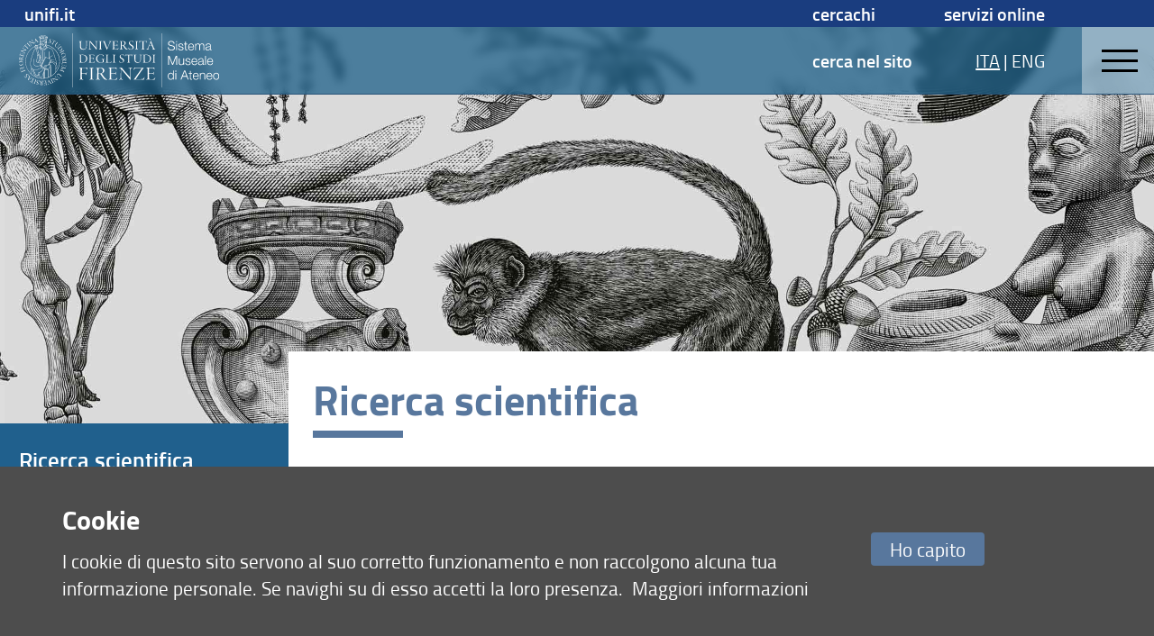

--- FILE ---
content_type: text/css
request_url: https://mdthemes.unifi.it/libs/dflip/css/dflip.min.css
body_size: 5425
content:
.df-abs-center {top: 50%;left: 50%;position: absolute;-webkit-transform: translate(-50%, -50%);-moz-transform: translate(-50%, -50%);-ms-transform: translate(-50%, -50%);transform: translate(-50%, -50%);}.df-abs-h-center {position: absolute;left: 50%;-webkit-transform: translate(-50%);-moz-transform: translate(-50%);-ms-transform: translate(-50%);transform: translate(-50%);}.df-container {min-height: 320px;background: no-repeat 50%;background-size: cover;width: 100%;position: relative;image-rendering: auto;direction: ltr;}.df-container div {box-sizing: border-box !important;}.df-container.df-transparent:not(.df-fullscreen) {background: transparent !important;}.df-container.df-custom-fullscreen.df-fullscreen {position: fixed !important;top: 0 !important;left: 0 !important;right: 0 !important;bottom: 0 !important;margin: 0 !important;border: 0 !important;z-index: 999999;}.df-container .loading-info {position: absolute;top: 100%;margin-top: 20px;margin-left: 5px;padding: 6px 20px;background-color: rgba(0, 0, 0, 0.3);font-style: italic;border-radius: 5px;font-size: 11px;max-height: 30px;color: #fff;max-width: 200px;transform: translateX(-50%);-moz-transform: translateX(-50%);-ms-transform: translateX(-50%);-webkit-transform: translateX(-50%);left: 50%;opacity: 0.7;transition: 0.3s top ease;-webkit-transition: 0.3s top ease;}.loading-info.df-old-browser {color: gray;background-color: white;opacity: 0.9;text-align: center;max-height: none;}.loading-info.df-old-browser a {font-weight: bold;font-style: normal;text-transform: uppercase;color: #2196F3;display: block;text-decoration: underline;margin: 10px 0 0;}.df-container.df-init .loading-info {top: 50%;}.df-3dcanvas {position: absolute;z-index: 1;right: 0;top: 0;}.df-rtl .df-3dcanvas {right: auto;right: initial;left: 0;}.df-container > canvas {}.df-container a {outline: none;text-decoration: none;box-shadow: none;}.df-container.df-zoom-enabled canvas.df-3dcanvas, .df-container.df-zoom-enabled .df-book-stage {cursor: move;cursor: -webkit-grab;}.df-container:before, .df-container:after {content: " ";transition: 0.3s 0.1s opacity;-webkit-transition: 0.3s 0.1s opacity;opacity: 0;height: 50px;width: 50px;left: 50%;top: 50%;font-size: 12px;margin: -45px -25px -25px;box-sizing: border-box;position: absolute;pointer-events: none;}.df-container.df-loading:before, .df-container.df-loading:after {content: " ";z-index: 100;opacity: 1;}.df-container.df-loading .df-loading-icon {}.df-container.df-loading:after {content: " ";background-image: url("../images/loading.gif");background-repeat: no-repeat;background-size: 32px;background-position: 50%;}.df-container.df-loading:before {background-color: white;-webkit-border-radius: 50px;-moz-border-radius: 50px;border-radius: 50px;border: 1px solid rgba(150, 150, 150, 0.2);}.df-book-stage {position: absolute;overflow: hidden;right: 0;bottom: 0;z-index: 1;top: 0;left: 0;filter: blur(0);-webkit-filter: blur(0);padding: 30px 50px 70px;}.df-floating .df-book-stage {}.df-container.df-xs .df-book-stage {padding-left: 20px;padding-right: 20px;}.df-container.df-sidemenu-open .df-book-stage {padding-left: 230px;padding-right: 10px;}.df-container.df-sidemenu-open > .df-ui-btn.df-ui-prev {left: 220px;}.df-rtl.df-container.df-sidemenu-open > .df-ui-btn.df-ui-prev {left: 0;}.df-rtl.df-container.df-sidemenu-open > .df-ui-btn.df-ui-next {right: 220px;}.df-book-stage.df-zoom-enabled {cursor: move;}.df-page-front:before, .df-page-back:before {content: " ";}.df-book-page .df-page-front:before {background-image: -webkit-linear-gradient(right, rgba(0, 0, 0, 0.25), rgba(0, 0, 0, 0.2) 10%, rgba(0, 0, 0, 0.15) 25%, rgba(0, 0, 0, 0) 70%);background-image: -moz-linear-gradient(right, rgba(0, 0, 0, 0.25), rgba(0, 0, 0, 0.2) 10%, rgba(0, 0, 0, 0.15) 25%, rgba(0, 0, 0, 0) 70%);background-image: -ms-linear-gradient(right, rgba(0, 0, 0, 0.25), rgba(0, 0, 0, 0.2) 10%, rgba(0, 0, 0, 0.15) 25%, rgba(0, 0, 0, 0) 70%);}.df-book-page .df-page-back:before {background-image: -webkit-linear-gradient(left, rgba(0, 0, 0, 0.25), rgba(0, 0, 0, 0.15) 15%, rgba(255, 255, 255, 0.07), rgba(255, 255, 255, 0.0));background-image: -moz-linear-gradient(left, rgba(0, 0, 0, 0.25), rgba(0, 0, 0, 0.15) 15%, rgba(255, 255, 255, 0.07), rgba(255, 255, 255, 0.0));background-image: -ms-linear-gradient(left, rgba(0, 0, 0, 0.25), rgba(0, 0, 0, 0.15) 15%, rgba(255, 255, 255, 0.07), rgba(255, 255, 255, 0.0));}.df-book-wrapper, .df-page-wrapper, .df-book-page, .df-page-content, .df-page-front:before, .df-page-wrapper:after, .df-page-back:before, .df-page-content:after, .df-page-effects, .df-page-effects:before, .df-page-effects {position: absolute;height: 100%;display: block;top: 0;}.df-page-content, .df-book-page {width: 100%;}.df-book-wrapper {position: relative;margin: 0 auto;transition: 0.3s left;-webkit-transition: 0.3s left;left: 0;}.df-zoom-enabled .df-book-wrapper {transition: none;-webkit-transition: none;}.df-loading.df-container .df-book-wrapper {left: 100%;}.df-book-wrapper.close-right {left: 25%;}.df-book-wrapper.close-left {left: -25%;}.df-book-shadow {position: absolute;z-index: -1;height: 100%;-webkit-box-shadow: 0 0 10px rgba(0, 0, 0, 0.3);-moz-box-shadow: 0 0 10px rgba(0, 0, 0, 0.3);-ms-box-shadow: 0 0 10px rgba(0, 0, 0, 0.3);box-shadow: 0 0 10px rgba(0, 0, 0, 0.3);}.df-book-wrapper .df-book-side-buttons {position: absolute;left: 100%;width: 40px;opacity: 0.3;height: 100%;cursor: pointer;z-index: 30;-webkit-border-radius: 0 20px 20px 0;-moz-border-radius: 0 20px 20px 0;border-radius: 0 20px 20px 0;}.df-book-prev-button.df-book-side-buttons {-webkit-border-radius: 20px 0 0 20px;-moz-border-radius: 20px 0 0 20px;border-radius: 20px 0 0 20px;}.df-book-wrapper .df-book-side-buttons:hover {opacity: 0.5;background-color: rgba(0, 0, 0, 0.18);}.df-book-wrapper .df-book-prev-button {right: 100%;left: auto;left: initial;}.df-book-wrapper .df-book-side-buttons:before {position: absolute;font-size: 30px;-webkit-transform: translate(-50%, -50%);-moz-transform: translate(-50%, -50%);-ms-transform: translate(-50%, -50%);transform: translate(-50%, -50%);left: 50%;top: 50%;}.df-book-wrapper .df-book-prev-button:before {}.df-page-wrapper {overflow: hidden;}.df-hard-page .df-page-wrapper {width: 100% !important;height: 100% !important;overflow: visible;transform-style: preserve-3d;-webkit-transform-origin: 0 50% 0;-moz-transform-origin: 0 50% 0;-ms-transform-origin: 0 50% 0;transform-origin: 0 50% 0;}.df-book-page.df-flipping, .df-book-page.df-folding {box-shadow: -2px 0 10px rgba(0, 0, 0, 0.0);}.df-book-page.df-left-side {left: 0;-webkit-transform-origin: right;-moz-transform-origin: right;-ms-transform-origin: right;transform-origin: right;}.df-book-page.df-right-side {left: 50%;-webkit-transform-origin: left;-moz-transform-origin: left;-ms-transform-origin: left;transform-origin: left;}.df-book-page.df-hard-page {}.df-book-page.df-right-side + .df-page-wrapper.df-right-side {z-index: -1;}.df-book-page .df-page-front, .df-book-page .df-page-back {width: 100%;background-size: 100.5% 100%;background-size: 100% 100%;height: 100%;background-color: white;position: absolute;box-sizing: border-box;}.df-page-back > canvas, .df-page-front > canvas {width: 100%;position: relative;z-index: -1;}.df-page-wrapper:before {}.df-quick-turn:before {opacity: 0;}.df-book-page.df-flipping.df-left-side:before {background-image: -webkit-linear-gradient(left, rgba(0, 0, 0, 0), rgba(0, 0, 0, 0.1));background-image: -moz-linear-gradient(left, rgba(0, 0, 0, 0), rgba(0, 0, 0, 0.1));width: 10px;left: -10px;}.df-book-page.df-right-side:before {}.df-book-page {width: 50%;}.df-book-page.df-flipping, .df-book-page.df-folding {z-index: 200 !important;}.df-page-content {background-size: 100.25% !important;background-repeat: no-repeat !important;transition-property: transform;-webkit-transition-property: -webkit-transform;width: 100%;overflow: hidden;}.df-book-page.df-left-side .df-page-front {z-index: 2;}.df-book-page.df-left-side .df-page-back {z-index: 1;}.df-book-page.df-left-side.df-folding:not(.df-hard-page) .df-page-back {z-index: 3;}.df-book-page.df-right-side .df-page-front {top: 0;left: 0;z-index: 0;}.df-book-page, .df-page-front, .df-page-back, .df-page-fold-inner-shadow, .df-page-fold-outer-shadow, .df-page-wrapper {position: absolute;-webkit-transform-origin: 0 0 0;-moz-transform-origin: 0 0 0;-ms-transform-origin: 0 0 0;transform-origin: 0 0 0;}.df-page-front, .df-page-back {overflow: hidden;}.df-page-fold-outer-shadow {z-index: -1;width: 100%;height: 100%;}.df-page-fold-inner-shadow {position: absolute;z-index: 5;display: none;}.df-book-page.df-folding .df-page-fold-inner-shadow {display: block;}.df-book-page.df-right-side .df-page-back {left: 0;z-index: 1;}.df-book-page.df-right-side.df-folding .df-page-front {z-index: 2;}.df-page-wrapper.df-right-side .df-page-back {left: 100%;z-index: 1;overflow: hidden;}.df-hard-page .df-page-front, .df-hard-page .df-page-back {-webkit-backface-visibility: hidden;-moz-backface-visibility: hidden;-ms-backface-visibility: hidden;backface-visibility: hidden;}.df-hard-page.df-right-side .df-page-front {-webkit-transform-origin: right 50%;-moz-transform-origin: right 50%;-ms-transform-origin: right 50%;transform-origin: right 50%;z-index: 3 !important;}.df-hard-page.df-left-side .df-page-front {-webkit-transform-origin: right 50%;-moz-transform-origin: right 50%;-ms-transform-origin: right 50%;transform-origin: right 50%;}.df-hard-page.df-right-side .df-page-back {-webkit-transform-origin: left 50%;-moz-transform-origin: left 50%;-ms-transform-origin: left 50%;transform-origin: left 50%;z-index: 3;}.df-hard-page.df-left-side .df-page-back {-webkit-transform-origin: left 50%;-moz-transform-origin: left 50%;-ms-transform-origin: left 50%;transform-origin: left 50%;}.df-page-front:before, .df-page-back:before {width: 20%;z-index: 5;pointer-events: none;}.df-page-front:before {right: 0;}.df-page-wrapper.df-right-side.df-flipping {z-index: 4;}.df-ui {height: 60px;padding: 20px 16px 0;}.df-ui-wrapper, .df-ui-btn {color: #888;vertical-align: top;background-color: #f7f7f7;box-sizing: border-box;text-align: center;}.df-ui-wrapper {box-shadow: 0 1px 4px rgba(0, 0, 0, 0.3);background-color: #f7f7f7;position: absolute;}.df-share-wrapper {z-index: 2;position: absolute;top: 0;bottom: 0;right: 0;left: 0;background-color: rgba(0, 0, 0, 0.35);display: none;}.df-share-wrapper.df-hidden {}.df-share-box {position: absolute;top: 50%;width: 280px;-webkit-transform: translateX(-50%) translateY(-50%);-moz-transform: translateX(-50%) translateY(-50%);-ms-transform: translateX(-50%) translateY(-50%);transform: translateX(-50%) translateY(-50%);left: 50%;background-color: #fff;border-radius: 10px;padding: 10px 15px 5px;text-align: center;}span.df-share-title {color: #777;margin-bottom: 10px;display: block;}.df-share-url {background-color: #fff;height: 60px;color: #666;padding: 2px 5px;-webkit-border-radius: 5px;-moz-border-radius: 5px;border-radius: 5px;width: 100%;font-size: 12px;box-sizing: border-box;margin-bottom: 0px;}.df-share-button {display: inline-block;text-align: center;cursor: pointer;-webkit-border-radius: 50%;-moz-border-radius: 50%;border-radius: 50%;padding: 10px;margin: 3px;color: #aaa;}.df-share-button:hover {color: #444;}.df-ui-btn {position: relative;width: 35px;right: 0;height: 40px;font-size: 17px;cursor: pointer;z-index: 2;display: inline-block;padding: 12px 5px;line-height: 1;}.df-floating .df-ui-controls > .df-ui-btn:first-child {border-radius: 5px 0 0 5px;}.df-floating .df-ui-controls > .df-ui-btn:last-child {border-radius: 0 5px 5px 0;}.df-ui-btn:before {box-sizing: border-box;}.df-ui-fit, .df-ui-thumbnail {}.df-ui-thumbnail, .df-ui-share, .df-ui-outline, .df-ui-help, .df-ui-sound {float: left;}.df-ui-zoomin, .df-ui-zoomout {}.df-ui-btn:hover {color: #00ACCE;}.df-ui-btn.disabled, .df-ui-btn.disabled:hover {color: #ccc;}.df-ui-share:before {}.df-ui-page {padding: 8px 5px 2px;font-size: 12px;width: auto;width: 50px;margin: 0 0;border-radius: 0;background-color: rgba(0, 0, 0, 0.03);}.df-ui-page input {width: 100%;background-color: transparent;height: 25px;margin: 0;padding: 0 !important;border: 1px solid rgb(143, 143, 143);text-align: center;vertical-align: top;color: transparent;font-size: 14px;top: 0;box-sizing: border-box;z-index: -1;display: inline-block;opacity: 0;}.df-ui-page input:focus {z-index: 2;opacity: 1;color: inherit;}.df-ui-page input:focus + label {opacity: 0;display: none;}.df-ui-page label {position: absolute;height: 30px;width: 100%;display: block;top: 0;padding-top: 14px;line-height: 1.1em;color: #999;font-size: 13px;font-weight: normal;left: 0;cursor: pointer;background-color: transparent;z-index: 1;box-sizing: border-box;}.df-ui-share {float: left;}.df-ui-share:before {}.df-ui-fullscreen {bottom: 0;}.df-ui-fullscreen:before {}.df-ui-zoom {top: 24px;height: 60px;right: 24px;width: 30px;display: none;-webkit-border-radius: 3px;-moz-border-radius: 3px;border-radius: 3px;}.df-ui-sidemenu-close {position: absolute;top: 10px;right: -32px;font-size: 14px;width: 32px;height: 35px;cursor: pointer;padding: 10px 0px;background: inherit;border-radius: 0 5px 5px 0;z-index: -1;transition: 0.5s ease;-webkit-transition: 0.5s ease;}.df-ui-controls {bottom: 0;width: 100%;height: 40px;padding: 0;-webkit-touch-callout: none;-webkit-user-select: none;-moz-user-select: none;-ms-user-select: none;user-select: none;z-index: 4;display: block;}.df-floating .df-ui-controls {bottom: 10px;width: auto;width: intial;-webkit-transform: translateX(-50%);-moz-transform: translateX(-50%);-ms-transform: translateX(-50%);transform: translateX(-50%);left: 50%;margin: 0 auto;display: table;display: flex;border-radius: 5px;}.df-floating.df-controls-top .df-ui-controls {bottom: auto;bottom: intial;top: 10px;}.df-floating.df-controls-hide .df-ui-controls {display: none;}.df-ui-wrapper.df-ui-controls .df-ui-btn {float: none;}.df-ui-size {bottom: 24px;height: 60px;right: 24px;}.df-ui-zoom:before, .df-ui-size:before {height: 0;border-bottom: 1px solid;content: " ";right: 5px;opacity: 0.3;display: block;position: absolute;top: 30px;left: 5px;z-index: 2;}.df-ui-zoomin {top: 0;}.df-ui-zoomin:before {}.df-ui-zoomout {bottom: 0;}.df-ui-btn.df-ui-zoomout {}.df-zoom-enabled .df-ui-btn.df-ui-zoomout {}.df-zoom-enabled .df-ui-btn.df-ui-zoomin {}.df-ui-zoomout:before {}.df-ui-next {right: 24px;right: 0;border-radius: 0;}.df-container.df-floating > .df-ui-next {right: 8px;}.df-container.df-floating > .df-ui-prev {left: 2px;}.df-container > .df-ui-next, .df-container > .df-ui-prev {margin-top: -5px;-webkit-transform: translateY(-50%);-moz-transform: translateY(-50%);-ms-transform: translateY(-50%);transform: translateY(-50%);top: 50%;position: absolute;opacity: 0.3;background-color: transparent;height: auto;height: initial;font-size: 36px;color: #000;width: auto;text-align: center;width: initial;}.df-container > .df-ui-next:hover, .df-container > .df-ui-prev:hover {opacity: 0.7;}.df-container.df-floating > .df-ui-next, .df-container.df-floating > .df-ui-prev {border-radius: 50%;width: 40px;}.df-ui-next:before {}.df-ui-prev {left: 0;right: auto;border-radius: 0;}.df-ui-prev:before {}.df-ui-alt {position: relative !important;right: auto;right: initial;left: auto;left: initial;box-shadow: none !important;}.df-ui-alt.df-ui-next, .df-ui-alt.df-ui-prev {}.df-ui-alt.df-ui-next {border-right: 1px solid #ddd;}.df-ui-start {}.df-ui-start:before {}.df-ui-end {}.df-ui-end:before {}.df-ui-thumbnail:before {}.df-ui-outline:before {}.df-ui-btn.df-active {color: #00ACCE;background-color: #e7e7e7;}.df-ui-fit {display: none;}.df-ui-zoomin, .df-ui-zoomout, .df-ui-fullscreen, .df-ui-more {float: right;}.df-ui-fit {top: 0;}.df-ui-fit:before {}.df-ui-fit.button-fit-active:before {}.df-page-content div {}.df-ui-more .more-container,.df-ui-search .search-container {display: none;position: absolute;bottom: 100%;margin-bottom: 8px !important;right: 10px;background-color: #f7f7f7;z-index: 20;border-radius: 5px;box-shadow: 0 -1px 3px rgba(0, 0, 0, 0.2);}.df-controls-top .df-ui-more .more-container,.df-controls-top .df-ui-search .search-container {bottom: auto;bottom: initial;margin-top: 8px !important;top: 100%;box-shadow: 0 1px 3px rgba(0, 0, 0, 0.2);}.more-container:before ,.search-container:before {content: " ";position: absolute;border: solid transparent;border-width: 7px;border-top-color: #eee;height: 0;width: 0;bottom: -14px;right: 13px;margin-right: -8px;pointer-events: none;}.df-controls-top .more-container:before ,.df-controls-top .search-container:before {border: solid transparent;border-bottom-color: #eee;border-width: 7px;top: -14px;}.more-container .df-ui-btn {width: auto;width: initial;width: 170px;text-align: left;padding: 8px 10px;height: 36px;border-top: 1px solid #e4e4e4;border-radius: 0;}.more-container .df-ui-btn:hover {background-color: #eee;}.more-container > .df-ui-btn:first-child {border-radius: 5px;border-top: none;}.more-container > .df-ui-btn:last-child {border-radius: 0 0 5px 5px;}.more-container .df-ui-btn:before {position: absolute;top: 11px;font-size: 14px;}.df-ui-btn span {display: none;}.more-container .df-ui-btn span {font-size: 12px;padding-left: 20px;vertical-align: middle;display: inline-block;}.df-ui-more.df-active .more-container, .df-ui-search.df-active .search-container {display: block;}.annotationLayer section, .annotationDiv section, .customLinkAnnotation, .customHtmlAnnotation, .customVideoAnnotation, .linkAnnotation, .highlightAnnotation, .popupAnnotation {position: absolute;z-index: 5;cursor: pointer;pointer-events: all;}.annotationDiv .popupWrapper {position: absolute;width: 20em;}.annotationDiv .popup {position: absolute;z-index: 200;max-width: 20em;background-color: #FFFF99;box-shadow: 0px 2px 5px #333;border-radius: 2px;padding: 0.6em;margin-left: 5px;cursor: pointer;word-wrap: break-word;}.annotationDiv .popup h1 {font-size: 1em;border-bottom: 1px solid #000000;padding-bottom: 0.2em;}.annotationDiv .popup p {padding-top: 0.2em;}.annotationDiv .highlightAnnotation, .annotationDiv .underlineAnnotation, .annotationDiv .squigglyAnnotation, .annotationDiv .strikeoutAnnotation, .annotationDiv .fileAttachmentAnnotation {cursor: pointer;}.annotationDiv .textAnnotation img {position: absolute;cursor: pointer;}section.linkAnnotation a, .annotationDiv .buttonWidgetAnnotation.pushButton > a {display: block;height: 100%;}section.linkAnnotation a, a.linkAnnotation, a.customLinkAnnotation, .customHtmlAnnotation, .customVideoAnnotation {background-color: transparent;background-color: rgb(255, 255, 0);opacity: 0.1;}a.customLinkAnnotation {}section.linkAnnotation a:hover, a.linkAnnotation:hover, .highlightAnnotation:hover, a.customLinkAnnotation:hover {opacity: 0.4;border-color: transparent;background-color: #2196F3;}.annotationDiv,.textLayerDiv{position: absolute;top: 0;left: 0;bottom: 0;right: 0;overflow: hidden;}.textLayerDiv{line-height:1.0;}.textLayerDiv >div{position: absolute;white-space: pre;cursor: text;-webkit-transform-origin: 0% 0%;-moz-transform-origin: 0% 0%;-o-transform-origin: 0% 0%;-ms-transform-origin: 0% 0%;transform-origin: 0% 0%;}section.linkAnnotation a .annotationLayer > a {display: block;position: absolute;height: 100%;cursor: pointer;box-sizing: border-box;}section.linkAnnotation a.internalLink:hover {}.df-page-loading:after, .df-page-loading:before {content: " ";height: 44px;width: 44px;position: absolute;top: 50%;left: 50%;margin: -22px -22px;}.df-page-loading:before {background-color: white;-webkit-border-radius: 50px;-moz-border-radius: 50px;border-radius: 50px;box-sizing: border-box;}.df-page-loading:after {background-image: url("../images/loading.gif");background-repeat: no-repeat;background-position: center;background-size: 22px;}.df-thumb-container .df-vrow {height: 124px;left: 0;width: 90%;margin: 10px auto;background-position: 50%;cursor: pointer;background-repeat: no-repeat;right: 0;border-radius: 5px;}.df-thumb-container .df-vrow:before {content: "";background-image: url("../images/loading.gif");background-size: 22px;height: 22px;width: 22px;display: block;top: 60px;margin: 0 auto;position: relative;z-index: 0;}.df-thumb-container .df-vrow:hover {background-color: #bbb;}.df-floating .df-thumb-container .df-vrow:hover, .df-vrow.df-selected {background-color: #ccc;opacity: 1;}.df-thumb-container .df-vrow.df-thumb-loaded {background-size: contain;}.df-thumb-container .df-vrow.df-thumb-loaded:before {display: none;}.df-vrow > div {height: 20px;background-color: rgba(170, 170, 170, 0.54);width: 40px;margin: 0 auto;}.df-sidemenu {float: left;width: 220px;height: auto !important;position: absolute !important;top: 0;z-index: 3;transition: 0.5s transform ease;-webkit-transition: 0.5s -webkit-transform ease;transform: translateX(-100%);-webkit-transform: translateX(-100%);-moz-transform: translateX(-100%);-ms-transform: translateX(-100%);left: -50px;background-color: rgba(238, 238, 238, 0.9);}.df-rtl .df-sidemenu {left: auto;left: initial;transform: translateX(100%);-webkit-transform: translateX(100%);-moz-transform: translateX(100%);-ms-transform: translateX(100%);right: -50px;direction: rtl;}.df-thumb-container {text-align: center;}.df-outline-container {color: #666;font-size: 12px;}.df-outline-wrapper, .df-thumb-wrapper {position: absolute !important;top: 0;bottom: 0;left: 0;right: 0;height: auto !important;box-shadow: 1px 0 4px rgba(102, 102, 102, 0.38);}.df-outline-wrapper {overflow: auto;padding: 10px 10px 5px 10px;}.df-floating .df-outline-container, .df-floating .df-thumb-container {bottom: 0;}.df-sidemenu.df-sidemenu-visible {display: block;transform: translateX(0);-ms-transform: translateX(0);-moz-transform: translateX(0);-webkit-transform: translateX(0);left: 0;}.df-outline-toggle {cursor: pointer;float: left;width: 18px;padding: 5px 0;margin-left: -18px;text-align: center;}.df-outline-toggle.df-outlines-hidden ~ .df-outline-items {display: none;}.df-outline-items > .df-outline-item {margin-left: 18px;}.df-outline-item a:hover, .df-outline-toggle:hover {background-color: #e7e7e7;}.df-outline-item a {color: inherit !important;text-decoration: none !important;display: block;padding: 5px 0 5px 5px;overflow: hidden;text-overflow: ellipsis;border: none !important;box-shadow: none !important;}.df-outline-toggle:before {content: "\e64b";font-size: 10px;font-family: 'themify';}.df-outline-toggle.df-outlines-hidden:before {content: "\e649";}.df-lightbox-wrapper {position: fixed !important;top: 0;bottom: 0;right: 0;height: auto !important;left: 0;z-index: 99999;}.df-lightbox-controls {float: right;padding: 5px;z-index: 1000;position: relative;}.df-lightbox-close {float: right;height: 40px;text-align: center;font-size: 50px;cursor: pointer;color: #444;border-radius: 50%;border-color: transparent;width: 40px;background-color: transparent;transition: 0.2s;-webkit-transition: 0.2s;}.df-lightbox-close:hover {color: white;background-color: rgba(0, 0, 0, 0.21);border-color: black;}.df-lightbox-close:before {top: 50%;position: absolute;-webkit-transform: translate(-50%, -50%);-moz-transform: translate(-50%, -50%);-ms-transform: translate(-50%, -50%);transform: translate(-50%, -50%);left: 50%;font-size: 24px;}.df-lightbox-wrapper .df-container {position: absolute !important;width: 100%;top: 0;bottom: 0;height: auto !important;}.df-container.df-xs .df-ui-controls .df-ui-btn.df-ui-next, .df-container.df-xs .df-ui-controls .df-ui-btn.df-ui-prev {}.df-container.df-xs .df-ui-controls .df-ui-btn.df-ui-page {display: none !important;}._df_button, ._df_thumb, ._df_custom {-webkit-box-sizing: border-box;-moz-box-sizing: border-box;box-sizing: border-box;display: inline-block;position: relative;cursor: pointer;}._df_button {padding: 5px 15px;background: #0085ba;color: white;font-size: 14px;border-color: #0073aa #006799 #006799;cursor: pointer;border-width: 1px;border-style: solid;-webkit-appearance: none;-webkit-border-radius: 3px;border-radius: 3px;white-space: nowrap;}._df_thumb {border: none;width: 140px;height: 200px;text-align: center;}._df_thumb {cursor: pointer;box-shadow: 0 1px 2px rgba(0, 0, 0, 0.22);display: inline-block;-webkit-transform-style: flat;-moz-transform-style: preserve-3d;transform-style: preserve-3d;box-sizing: border-box;-webkit-transition: 0.2s;margin: 30px 10px 10px;-moz-perspective: 1200px;perspective: 1200px;}._df_books ._df_thumb, ._df_books .df-dummy {width: 140px;height: 200px;text-align: center;display: inline-block;position: relative;margin: 20px 10px;vertical-align: top;}._df_books .df-dummy {}._df_thumb[thumbtype="img"] {height: auto;}._df_thumb[thumbtype="img"] img {max-width: 100%;max-height: 200px;margin: 0;padding: 0;border: 0;}._df_book-cover {background-size: 100% 100%;height: 100%;width: 100%;-webkit-transform-origin: left;transform-origin: left;top: 0;background-color: #eee;position: relative;overflow: hidden;-webkit-transition: 0.3s;-moz-transition: 0.3s;-ms-transition: 0.3s;box-shadow: 0 1px 2px rgba(0, 0, 0, 0.22);}._df_thumb ._df_book-title {bottom: -100%;position: absolute;width: 100%;left: 0;padding: 5px;font-size: 12px;background: rgba(1, 163, 163, 0.87);background: rgba(60, 60, 60, 0.8);box-sizing: border-box;display: block;color: white;transition: 0.4s;-webkit-transition: 0.4s;opacity: 0;}._df_thumb ._df_book-tag {float: left;padding: 0 4px 2px;background-color: rgba(0, 0, 0, 0.26);text-transform: uppercase;font-size: 10px;margin: -15px 0 0 2px;z-index: -1;color: rgba(255, 255, 255, 0.8);position: relative;}._df_thumb:hover ._df_book-title, ._df_thumb-not-found ._df_book-title {opacity: 1;bottom: 0;}._df_thumb:hover ._df_book-title i {}._df_thumb:hover {}._df_thumb:hover ._df_book-cover {-webkit-transform: rotateY(-20deg) rotateZ(0deg);-moz-transform: rotateY(-20deg) rotateZ(0deg);-ms-transform: rotateY(-20deg) rotateZ(0deg);transform: rotateY(-20deg) rotateZ(0deg);box-shadow: 3px 0 12px rgba(0, 0, 0, 0.60);}.df-webkit ._df_thumb:hover ._df_book-cover {-webkit-transform: none;-moz-transform: none;-ms-transform: none;transform: none;box-shadow: 1px 0 12px rgba(0, 0, 0, 0.60);}._df_books {max-width: 960px;margin: 0 auto;text-align: center;position: relative;z-index: 1;padding: 20px 5px 150px;}._df_books-break {color: rgba(255, 255, 255, 0.3);font-size: 14px;letter-spacing: 1px;font-weight: 600;margin-top: 25px;text-transform: uppercase;}._df_books-break:after {content: " ";bottom: 0;width: 50px;height: 1px;background-color: rgba(255, 255, 255, 0.24);display: block;margin: 10px auto;}.df-page-wrapper {-webkit-transform: translateZ(0);-moz-transform: translateZ(0);-ms-transform: translateZ(0);transform: translateZ(0);}.df-container ::-webkit-scrollbar {width: 8px;}.df-container ::-webkit-scrollbar-button {height: 8px;}.df-container ::-webkit-scrollbar-thumb {background: rgba(0, 0, 0, 0.3);border: 0 none #ffffff;border-radius: 100px;}.df-container ::-webkit-scrollbar-thumb:hover {background: rgba(0, 0, 0, 0.5);}.df-container ::-webkit-scrollbar-thumb:active {background: rgba(0, 0, 0, 0.5);}.df-container ::-webkit-scrollbar-track {background: rgba(0, 0, 0, 0.20);border: 0 none #ffffff;border-radius: 100px;}.df-container ::-webkit-scrollbar-track:hover {background: rgba(0, 0, 0, 0.2);}.df-container ::-webkit-scrollbar-track:active {background: rgba(0, 0, 0, 0.15);}.df-container ::-webkit-scrollbar-corner {background: transparent;}.df-skipTransition {-webkit-transition: none !important;-moz-transition: none !important;-ms-transition: none !important;transition: none !important;}.df-container.df-fullscreen {height: 100% !important;max-height: 100% !important;width: 100% !important;max-width: 100% !important;}.df-container.df-double-internal .df-page-front {background-position: left;background-size: cover;}.df-container.df-double-internal .df-page-back {background-position: right;background-size: cover;}.customHtmlAnnotation iframe {position: absolute;top: 0;left: 0;width: 100% !important;height: 100% !important;}.df-rtl .more-container .df-ui-btn {text-align: right;direction: rtl;}.df-rtl .more-container .df-ui-btn:before {right: 10px;}.df-rtl .more-container .df-ui-btn span {padding: 0;padding-right: 20px }.df-rtl .df-outline-items > .df-outline-item {margin: 0 18px 0 0;text-align: right;direction: rtl;}.df-rtl .df-outline-toggle {float: right;margin: 0 -18px 0 0;}.df-rtl .df-outline-toggle.df-outlines-hidden:before {content: "\e64a";}.df-rtl .df-sidemenu.df-sidemenu-visible {left: auto;left: initial;right: 0;}.df-rtl .df-ui-sidemenu-close {right: auto;right: initial;left: -32px;border-radius: 5px 0 0 5px;}._df_thumb[thumbtype="img"] ._df_thumb-not-found {height: 200px;position: relative;}body.admin-bar .df-lightbox-wrapper {top: 32px;}@media screen and (max-width: 782px) {body.admin-bar .df-lightbox-wrapper {top: 46px;}}.df-raw-loading {position: absolute;margin-top: 20px;margin-left: 5px;padding: 6px 20px;background-color: rgba(0, 0, 0, 0.3);font-style: italic;border-radius: 5px;font-size: 11px;max-height: 30px;color: #fff;max-width: 200px;transform: translateX(-50%);-moz-transform: translateX(-50%);-ms-transform: translateX(-50%);-webkit-transform: translateX(-50%);left: 50%;top: 50%;opacity: .7;}.df-raw-loading a {color: inherit !important;}.df-container .df-raw-loading {top: 100%;}[hidden]{display: none;}

--- FILE ---
content_type: image/svg+xml
request_url: https://assets.unifi.it/prod/sma.unifi.it/banner_bianco.svg
body_size: 21187
content:
<?xml version="1.0" encoding="UTF-8"?>
<svg id="Livello_1" data-name="Livello 1" xmlns="http://www.w3.org/2000/svg" xmlns:xlink="http://www.w3.org/1999/xlink" viewBox="0 0 210.23 56.69">
  <defs>
    <style>
      .cls-1 {
        fill: #fff;
      }

      .cls-2 {
        fill: none;
      }

      .cls-3 {
        clip-path: url(#clippath-1);
      }

      .cls-4 {
        clip-path: url(#clippath);
      }
    </style>
    <clipPath id="clippath">
      <rect class="cls-2" y="0" width="210.23" height="56.69"/>
    </clipPath>
    <clipPath id="clippath-1">
      <rect class="cls-2" y="0" width="210.23" height="56.69"/>
    </clipPath>
  </defs>
  <g>
    <path class="cls-1" d="M156.88,14.62c-.04,1.97,1.37,2.58,3.13,2.58,1.01,0,2.54-.55,2.54-1.95,0-1.09-1.07-1.52-1.97-1.73l-2.13-.52c-1.13-.28-2.16-.81-2.16-2.31,0-.94.6-2.7,3.3-2.7,1.91,0,3.54,1.01,3.54,2.98h-.91c-.07-1.45-1.25-2.2-2.62-2.2-1.25,0-2.4.48-2.4,1.91,0,.9.66,1.29,1.45,1.46l2.34.58c1.36.36,2.48.97,2.48,2.52,0,.66-.27,2.74-3.67,2.74-2.27,0-3.93-1.02-3.83-3.36h.91Z"/>
    <path class="cls-1" d="M164.76,8.19h.85v1.36h-.85v-1.36ZM164.76,10.85h.85v6.93h-.85v-6.93Z"/>
    <path class="cls-1" d="M171.38,12.88c-.04-1.05-.85-1.52-1.81-1.52-.75,0-1.64.3-1.64,1.19,0,.74.85,1.02,1.44,1.17l1.13.26c.97.15,1.97.71,1.97,1.92,0,1.5-1.49,2.08-2.78,2.08-1.62,0-2.7-.74-2.85-2.44h.85c.07,1.14.91,1.73,2.04,1.73.8,0,1.89-.35,1.89-1.32,0-.81-.75-1.07-1.52-1.26l-1.09-.24c-1.1-.28-1.93-.68-1.93-1.85,0-1.41,1.38-1.95,2.6-1.95,1.4,0,2.47.72,2.54,2.23h-.85Z"/>
    <path class="cls-1" d="M175.04,10.85h1.41v.71h-1.41v4.67c0,.55.08.87.68.91.24,0,.48-.01.73-.04v.73c-.25,0-.5.03-.75.03-1.13,0-1.52-.38-1.5-1.56v-4.74h-1.21v-.71h1.21v-2.08h.85v2.08Z"/>
    <path class="cls-1" d="M178.17,14.54c0,1.24.67,2.73,2.28,2.73,1.24,0,1.91-.71,2.18-1.77h.85c-.36,1.57-1.26,2.48-3.02,2.48-2.2,0-3.13-1.69-3.13-3.67,0-1.83.93-3.67,3.13-3.67s3.12,1.95,3.05,3.89h-5.33ZM182.65,13.83c-.04-1.28-.85-2.47-2.2-2.47s-2.13,1.21-2.28,2.47h4.48Z"/>
    <path class="cls-1" d="M184.64,10.85h.78v1.17h.04c.44-.85,1.15-1.37,2.27-1.37.91,0,1.73.44,1.99,1.36.42-.91,1.29-1.36,2.2-1.36,1.53,0,2.3.81,2.3,2.43v4.7h-.85v-4.66c0-1.14-.42-1.76-1.64-1.76-1.46,0-1.88,1.21-1.88,2.5v3.92h-.85v-4.7c0-.94-.36-1.72-1.45-1.72-1.45,0-2.07,1.1-2.07,2.55v3.87h-.85v-6.93Z"/>
    <path class="cls-1" d="M195.74,12.97c.09-1.62,1.21-2.32,2.81-2.32,1.22,0,2.55.36,2.55,2.23v3.68c0,.34.16.51.5.51.09,0,.17-.01.27-.05v.71c-.2.04-.32.05-.55.05-.86,0-.99-.5-.99-1.21h-.03c-.6.9-1.18,1.41-2.52,1.41s-2.32-.63-2.32-2.03c0-1.93,1.89-2.01,3.72-2.23.7-.07,1.09-.19,1.09-.94,0-1.14-.8-1.42-1.81-1.42-1.06,0-1.81.48-1.85,1.61h-.85ZM200.25,13.99h-.03c-.11.2-.48.27-.71.31-1.44.25-3.22.25-3.22,1.6,0,.85.74,1.37,1.54,1.37,1.3,0,2.42-.82,2.42-2.18v-1.1Z"/>
  </g>
  <g>
    <path class="cls-1" d="M156.42,23.57h1.34l3.32,8.41,3.3-8.41h1.34v9.59h-.91v-8.29h-.03l-3.28,8.29h-.86l-3.29-8.29h-.03v8.29h-.91v-9.59Z"/>
    <path class="cls-1" d="M173.09,33.15h-.78v-1.25h-.03c-.44.93-1.36,1.45-2.39,1.45-1.76,0-2.43-1.01-2.43-2.63v-4.5h.85v4.51c.04,1.25.51,1.91,1.85,1.91,1.45,0,2.08-1.37,2.08-2.78v-3.64h.85v6.93Z"/>
    <path class="cls-1" d="M178.84,28.25c-.04-1.05-.85-1.52-1.81-1.52-.75,0-1.64.3-1.64,1.19,0,.74.85,1.02,1.44,1.17l1.13.26c.97.15,1.97.71,1.97,1.92,0,1.5-1.49,2.08-2.78,2.08-1.62,0-2.7-.74-2.85-2.44h.85c.07,1.14.91,1.73,2.04,1.73.81,0,1.89-.35,1.89-1.32,0-.81-.75-1.07-1.52-1.26l-1.09-.24c-1.1-.28-1.93-.68-1.93-1.85,0-1.41,1.38-1.95,2.6-1.95,1.4,0,2.47.72,2.54,2.23h-.85Z"/>
    <path class="cls-1" d="M181.64,29.92c0,1.24.67,2.73,2.28,2.73,1.24,0,1.91-.71,2.18-1.77h.85c-.36,1.57-1.26,2.48-3.02,2.48-2.2,0-3.13-1.69-3.13-3.67,0-1.83.93-3.67,3.13-3.67s3.12,1.95,3.05,3.89h-5.33ZM186.13,29.2c-.04-1.28-.85-2.47-2.2-2.47s-2.13,1.21-2.28,2.47h4.48Z"/>
    <path class="cls-1" d="M188.04,28.35c.09-1.62,1.21-2.32,2.81-2.32,1.22,0,2.55.36,2.55,2.23v3.68c0,.34.16.51.5.51.09,0,.17-.01.27-.05v.71c-.2.04-.32.05-.55.05-.86,0-.99-.5-.99-1.21h-.03c-.6.9-1.18,1.41-2.52,1.41s-2.32-.63-2.32-2.03c0-1.93,1.89-2.01,3.72-2.23.7-.07,1.09-.19,1.09-.94,0-1.14-.81-1.42-1.81-1.42-1.06,0-1.81.48-1.85,1.61h-.85ZM192.55,29.37h-.03c-.11.2-.48.27-.71.31-1.44.25-3.22.25-3.22,1.6,0,.85.74,1.37,1.54,1.37,1.3,0,2.42-.82,2.42-2.17v-1.1Z"/>
    <path class="cls-1" d="M195.1,23.57h.85v9.59h-.85v-9.59Z"/>
    <path class="cls-1" d="M198.07,29.92c0,1.24.67,2.73,2.28,2.73,1.24,0,1.91-.71,2.18-1.77h.85c-.36,1.57-1.26,2.48-3.02,2.48-2.2,0-3.13-1.69-3.13-3.67,0-1.83.93-3.67,3.13-3.67s3.12,1.95,3.05,3.89h-5.33ZM202.55,29.2c-.04-1.28-.85-2.47-2.2-2.47s-2.13,1.21-2.28,2.47h4.48Z"/>
  </g>
  <g class="cls-4">
    <g>
      <path class="cls-1" d="M162.39,48.52h-.78v-1.32h-.03c-.36.91-1.46,1.52-2.47,1.52-2.11,0-3.12-1.69-3.12-3.67s1.01-3.67,3.12-3.67c1.02,0,2.05.52,2.4,1.52h.03v-3.97h.85v9.59ZM159.11,48.01c1.79,0,2.43-1.52,2.43-2.95s-.64-2.96-2.43-2.96c-1.61,0-2.27,1.52-2.27,2.96s.66,2.95,2.27,2.95Z"/>
      <path class="cls-1" d="M164.01,38.93h.85v1.36h-.85v-1.36ZM164.01,41.59h.85v6.93h-.85v-6.93Z"/>
      <path class="cls-1" d="M173.18,38.93h1.02l3.76,9.59h-.98l-1.17-2.98h-4.36l-1.16,2.98h-.98l3.87-9.59ZM171.73,44.76h3.77l-1.85-4.92-1.92,4.92Z"/>
      <path class="cls-1" d="M180.02,41.59h1.41v.71h-1.41v4.67c0,.55.08.87.68.91.24,0,.48-.01.73-.04v.72c-.26,0-.5.03-.75.03-1.13,0-1.52-.38-1.5-1.56v-4.74h-1.21v-.71h1.21v-2.08h.85v2.08Z"/>
      <path class="cls-1" d="M183.15,45.28c0,1.24.67,2.73,2.28,2.73,1.24,0,1.91-.71,2.18-1.77h.85c-.36,1.57-1.26,2.48-3.02,2.48-2.2,0-3.13-1.69-3.13-3.67,0-1.83.93-3.67,3.13-3.67s3.12,1.95,3.05,3.89h-5.33ZM187.63,44.57c-.04-1.28-.85-2.47-2.2-2.47s-2.13,1.21-2.28,2.47h4.48Z"/>
      <path class="cls-1" d="M189.61,41.59h.85v1.2h.03c.32-.83,1.24-1.4,2.22-1.4,1.95,0,2.54,1.02,2.54,2.67v4.46h-.85v-4.32c0-1.18-.39-2.1-1.76-2.1s-2.13,1.02-2.18,2.38v4.04h-.85v-6.93Z"/>
      <path class="cls-1" d="M197.33,45.28c0,1.24.67,2.73,2.28,2.73,1.24,0,1.91-.71,2.18-1.77h.85c-.36,1.57-1.26,2.48-3.02,2.48-2.2,0-3.13-1.69-3.13-3.67,0-1.83.93-3.67,3.13-3.67s3.12,1.95,3.05,3.89h-5.33ZM201.81,44.57c-.04-1.28-.85-2.47-2.2-2.47s-2.13,1.21-2.28,2.47h4.48Z"/>
      <path class="cls-1" d="M210,45.05c0,1.99-1.17,3.67-3.28,3.67s-3.28-1.68-3.28-3.67,1.17-3.67,3.28-3.67,3.28,1.68,3.28,3.67ZM204.3,45.05c0,1.46.82,2.95,2.43,2.95s2.43-1.49,2.43-2.95-.82-2.96-2.43-2.96-2.43,1.49-2.43,2.96Z"/>
    </g>
  </g>
  <rect class="cls-1" x="149.32" y="0" width=".33" height="56.69"/>
  <rect class="cls-1" x="56.21" y="0" width=".33" height="56.69"/>
  <g class="cls-3">
    <path class="cls-1" d="M63.26,8.17c.34,0,.86.06,1.32.06s.78-.06,1.14-.06c.15,0,.3.04.3.11,0,.11-.19.11-.3.15-.71.15-.71.56-.73,1.23-.02,1.16-.02,1.86-.02,2.7v.91c0,1.31.28,1.99.75,2.5.54.58,1.42.82,2.11.82,1.86,0,2.8-1.04,2.8-3.93v-1.21c0-2.54-.08-2.8-.49-2.93-.13-.04-.26-.06-.39-.09-.13-.02-.26-.09-.26-.15,0-.08.11-.11.28-.11.3,0,.58.06,1.03.06.3,0,.69-.04,1.04-.04.19,0,.33.02.33.09s-.09.13-.32.17c-.58.15-.71.39-.75.97-.06.9-.07,1.83-.07,2.76-.02,1.99-.22,3.19-1.08,4.01-.74.75-1.68.97-2.44.97-.95,0-1.73-.19-2.33-.62-.9-.67-1.25-1.57-1.25-3.54-.02-1.21,0-2.5-.04-3.65-.02-.63-.13-.76-.65-.9-.07-.02-.37-.09-.37-.17,0-.13.24-.11.39-.11"/>
    <path class="cls-1" d="M73.33,8.15c.35,0,.93.08,1.62.08.07,0,.21.15.34.32.89,1.16,4.38,5.15,5.67,6.58.06.06.09,0,.09-.06,0-.5,0-4.38-.02-5.56-.02-.8-.24-.93-.95-1.06-.17-.02-.3-.09-.3-.17,0-.09.17-.11.32-.11.26,0,.78.06,1.12.06.39,0,.71-.06,1.04-.06.2,0,.3.04.3.11s-.15.15-.32.19c-.56.15-.69.47-.73.82-.06.6-.09,3.52-.09,4.81s-.04,1.86,0,2.57c.02.28-.02.43-.13.43-.07,0-.24-.17-.48-.47-.24-.3-4.12-4.98-6.06-7.2-.04-.04-.13-.06-.13,0v5.67c0,1.17.13,1.42.91,1.57.21.04.34.11.34.17,0,.08-.04.11-.34.11-.24,0-.75-.07-1.19-.07s-.88.07-1.01.07-.35,0-.35-.13c0-.08.19-.13.33-.15.63-.11.76-.37.84-1.27.04-.63.13-4.85.13-5.71,0-.75-.07-.89-.22-1.03-.21-.17-.43-.21-.71-.26-.22-.04-.32-.09-.32-.15,0-.08.11-.11.3-.11"/>
    <path class="cls-1" d="M84.11,8.17c.41,0,.76.06,1.23.06.37,0,1.06-.06,1.32-.06.11,0,.28.04.28.11s-.11.13-.32.17c-.5.09-.63.26-.65.73-.04.71-.06,2.26-.06,3.19,0,2.01-.02,3.15.02,3.54.04.47.15.63.78.74.17.06.26.09.26.17,0,.09-.17.11-.33.11-.22,0-.91-.06-1.34-.06-.37,0-.86.08-1.21.08-.15,0-.3-.04-.3-.11s.11-.13.32-.17c.54-.08.73-.32.75-1.08.02-.8.02-2.01.02-3.21,0-1.45-.02-3.24-.04-3.39-.06-.39-.35-.48-.75-.56-.13-.02-.26-.09-.26-.15,0-.09.17-.11.28-.11"/>
    <path class="cls-1" d="M87.97,8.17c.24,0,.93.06,1.25.06.49,0,.82-.06,1.1-.06.19,0,.34.04.34.11,0,.06-.13.13-.3.15-.45.08-.47.22-.43.45.02.13.13.37.24.65.3.77,1.96,4.96,2.35,5.84.06.07.09.07.11.04.24-.49,2.07-4.74,2.31-5.39.2-.52.37-.88.37-1.17,0-.26-.24-.32-.71-.41-.15-.04-.26-.09-.26-.15,0-.08.11-.11.34-.11.21,0,.71.06,1.16.06.49,0,.65-.04.93-.04.21,0,.28.04.28.09s-.06.13-.28.17c-.48.09-.82.33-1.29,1.27-.28.58-1.18,2.67-2.56,5.84-.28.67-.48,1.14-.56,1.38-.04.13-.11.28-.19.28s-.11-.08-.17-.24c-.5-1.44-2.72-6.95-3.15-7.81-.21-.45-.5-.63-.86-.71-.19-.04-.35-.09-.35-.19s.2-.09.32-.09"/>
    <path class="cls-1" d="M99.23,8.22c.8,0,2.54-.04,3.13-.04.54,0,1.01-.02,1.14-.02.07,0,.13.13.15.22.02.15.07.8.11,1.06.02.15-.02.26-.09.26-.06,0-.11-.09-.17-.22-.28-.63-.52-.86-.75-.9-.24-.04-.3-.06-2.76-.06-.09,0-.15.04-.15.21,0,.76-.02,2.89,0,3.3,0,.08.04.15.11.15h1.6c.75,0,1.06-.07,1.21-.15.09-.06.21-.17.35-.54.04-.11.09-.22.17-.22.06,0,.07.07.07.26,0,.07-.07.63-.09.84-.02.22-.02.73,0,.84.02.13-.02.28-.07.28-.07,0-.11-.09-.21-.32-.09-.22-.19-.52-.41-.56-.22-.06-.65-.09-2.67-.09-.04,0-.11.06-.11.19-.02.45.04,2.72.06,3,.04.52.06.76.37.8.19.02.73.06,1.51.06,1.36,0,1.49-.08,1.72-.24.15-.13.35-.39.63-.88.07-.15.15-.24.21-.24.07,0,.09.13,0,.39-.06.15-.28.93-.32,1.12-.02.09-.15.2-.26.2-1.58,0-3.08-.06-4.42-.06-.49,0-1.12.06-1.29.06s-.37,0-.37-.11c0-.08.15-.13.3-.15.5-.09.73-.24.76-.8.06-.9.06-2.53.06-3.93v-2.48c0-.75-.22-.9-.73-1.01-.17-.04-.26-.09-.26-.15,0-.08.11-.13.22-.13.37,0,.88.06,1.23.06"/>
    <path class="cls-1" d="M107.73,14.71c0,.99.06,1.31.08,1.42.02.3.24.45.65.52.13.02.3.07.3.15s-.17.13-.34.13c-.32,0-.88-.06-1.4-.06s-.8.06-1.08.06c-.22,0-.32-.06-.32-.11,0-.08.11-.13.32-.17.52-.09.67-.24.71-.75.06-.78.06-1.75.06-3.75s0-2.65-.02-3.02c-.02-.41-.15-.62-.73-.71-.15-.02-.28-.09-.28-.15,0-.07.17-.11.28-.11.21,0,.56.06,1.06.06.65,0,1.29-.07,1.94-.07.97,0,1.55.19,2.03.52.62.39.9,1.01.9,1.6,0,1.12-.76,1.79-1.7,2.09-.11.04-.11.09-.04.24.34.62,1.06,1.66,1.64,2.42.45.6.76.9,1.04,1.17.39.37.84.52,1.16.52.17,0,.13.11,0,.19-.13.07-.35.11-.71.11-.97,0-1.43-.43-2.05-1.08-.73-.78-1.77-2.44-2.09-2.87-.15-.17-.43-.28-.61-.32-.13-.02-.45-.04-.67-.04-.08,0-.13.13-.13.26v1.73ZM107.9,8.56s-.09.11-.11.37c-.02.22-.06,2.98-.06,3.21,0,.07.04.28.13.28.22.02.52.02.82.02.56-.02,1.01-.17,1.32-.35.41-.26.82-.76.82-1.53,0-.56-.19-1.03-.5-1.4-.39-.43-.97-.71-1.7-.71-.15,0-.58.04-.73.11"/>
    <path class="cls-1" d="M115.17,15.25c.15.5.37.9.71,1.16.45.35,1.04.47,1.4.47,1.16,0,1.83-.75,1.83-1.72s-.56-1.51-1.81-2.26c-1.06-.63-2.03-1.4-2.03-2.63,0-.67.32-1.36.9-1.77.52-.39,1.25-.56,1.88-.56.73,0,1.34.22,1.53.3.11.04.17.11.19.19,0,.39.07.84.11,1.04.04.21.02.34-.06.34s-.13-.09-.19-.28c-.15-.41-.34-.71-.61-.91-.34-.28-.78-.41-1.21-.41-.69,0-1.6.39-1.6,1.64,0,.73.47,1.25.93,1.58.54.35,1.03.67,1.57.99.56.37,1.47,1.03,1.47,2.18,0,1.59-1.45,2.56-2.95,2.56-.67,0-1.49-.17-1.98-.41-.19-.06-.22-.3-.28-.52-.02-.24-.08-.54-.11-1.01-.02-.17,0-.32.07-.32s.17.13.24.35"/>
    <path class="cls-1" d="M122.03,8.17c.41,0,.76.06,1.23.06.37,0,1.06-.06,1.32-.06.11,0,.28.04.28.11s-.11.13-.32.17c-.5.09-.63.26-.65.73-.04.71-.06,2.26-.06,3.19,0,2.01-.02,3.15.02,3.54.04.47.15.63.78.74.17.06.26.09.26.17,0,.09-.17.11-.33.11-.22,0-.91-.06-1.34-.06-.37,0-.86.08-1.21.08-.15,0-.3-.04-.3-.11s.11-.13.32-.17c.54-.08.73-.32.75-1.08.02-.8.02-2.01.02-3.21,0-1.45-.02-3.24-.04-3.39-.06-.39-.35-.48-.75-.56-.13-.02-.26-.09-.26-.15,0-.09.17-.11.28-.11"/>
    <path class="cls-1" d="M126.26,7.98c.06-.04.09,0,.17.08.06.06.26.09.47.11.21.02,1.71.06,3.24.06h2.52c.67,0,.93-.04,1.18-.13.09-.06.19-.11.22-.08.04.04.04.09.02.17-.06.11-.11.73-.09,1.36,0,.21-.04.35-.11.35-.06,0-.11-.13-.13-.22-.04-.19-.19-.71-.28-.84-.11-.15-.15-.22-.62-.22h-2.18c-.07,0-.11.17-.11.24l-.04,4.9c0,.82,0,1.81.06,2.24.06.41.26.56.75.65.21.04.32.11.32.19s-.22.11-.35.11c-.45,0-.76-.07-1.32-.07-.76,0-1.1.07-1.32.07-.26,0-.35-.06-.35-.11,0-.08.13-.13.32-.17.69-.09.78-.26.8-.97.06-1.4.09-6.69.09-6.84,0-.07-.02-.22-.09-.24h-1.17c-.61,0-1.06.02-1.25.04-.28.04-.5.22-.65.97-.04.17-.09.26-.15.26-.08,0-.11-.11-.11-.28,0-.3.15-.93.15-1.42,0-.09.02-.17.06-.21"/>
    <path class="cls-1" d="M138.57,8.02c.02.06.21.69.39,1.18.9,2.35,1.57,3.9,2.65,6.51.28.65.54.9,1.1.99.17.04.28.11.28.17,0,.07-.11.11-.3.11-.41,0-.71-.08-1.47-.09-.54,0-.91.08-1.19.08-.17,0-.32-.04-.32-.11,0-.09.17-.15.34-.17.49-.09.71-.24.54-.63-.15-.34-.52-1.33-1.03-2.56-.04-.09-.17-.17-.22-.17-.33-.02-2.52-.02-2.78,0-.06,0-.13.06-.19.17-.22.5-.6,1.4-.82,1.96-.19.5-.19.8-.06.97.09.17.3.2.6.28.15.04.24.09.24.15,0,.08-.11.11-.3.11-.3,0-.82-.08-1.29-.08-.39,0-.63.06-1.01.06-.15,0-.26-.04-.26-.11s.17-.13.32-.17c.75-.15.89-.5,1.32-1.38.41-.8,1.71-3.88,2.59-5.99.07-.17.07-.26.07-.41,0-.08.02-.13.06-.17.11-.09.37-.41.47-.65.04-.11.09-.17.15-.17.07,0,.09.06.11.13M137.34,5.39c.17.13.93,1.55,1.14,1.88.06.09.06.17.02.17s-.11-.04-.21-.11c-.58-.54-1.21-1.21-1.68-1.73-.11-.11-.13-.17-.13-.22s.07-.09.22-.09c.2,0,.52.04.63.11M139.29,12.75c-.63-1.64-1.06-2.65-1.25-3.11-.04-.11-.07-.15-.13-.02-.45.99-1.03,2.52-1.25,3.17-.02.08,0,.09.06.09.26.02.67.02,1.23.02.3,0,1.12,0,1.27-.02.07,0,.09-.07.07-.13"/>
    <path class="cls-1" d="M63.32,30.72c-.16,0-.32-.04-.32-.11,0-.09.12-.12.3-.16.55-.07.64-.18.69-.64.04-.3.04-.8.04-3.12s0-3.02-.02-3.25c-.02-.48-.12-.71-.69-.76-.19-.04-.28-.09-.28-.16s.14-.12.25-.12c.07,0,.69.04,1.05.04.69,0,1.35-.14,2.04-.14,1.17,0,2.16.14,3.12.67,1.15.66,2.09,1.83,2.09,3.55,0,2.61-1.92,3.8-3.69,4.2-.46.11-1.03.11-1.31.11-.34,0-.62-.03-.99-.05-.44-.02-.83-.07-1.26-.07-.39,0-.89.02-1.01.02M65.25,22.68c-.09.04-.18.18-.18.34-.04.57-.07.9-.07,3.26,0,1.35.02,2.07.07,2.77.05.87.14.99.41,1.15.28.18.99.34,1.36.34.67,0,1.19-.12,1.61-.3.89-.44,2-1.44,2-3.55,0-1.12-.27-2.29-1.22-3.09-.78-.66-1.76-1.03-3.01-1.03-.39,0-.83.05-.97.11"/>
    <path class="cls-1" d="M74.56,22.43c.76,0,2.41-.04,2.98-.04.51,0,.96-.02,1.08-.02.07,0,.12.12.14.21.02.14.07.76.11,1.01.02.14-.02.25-.09.25-.05,0-.11-.09-.16-.21-.27-.6-.5-.82-.71-.85-.23-.04-.28-.05-2.62-.05-.09,0-.14.04-.14.19,0,.73-.02,2.75,0,3.14,0,.07.04.14.11.14h1.53c.71,0,1.01-.07,1.15-.14.09-.05.19-.16.34-.51.04-.11.09-.21.16-.21.05,0,.07.07.07.25,0,.07-.07.6-.09.8-.02.21-.02.69,0,.8.02.12-.02.27-.07.27-.07,0-.11-.09-.19-.3-.09-.21-.18-.5-.39-.53-.21-.05-.62-.09-2.54-.09-.04,0-.11.05-.11.18-.02.43.04,2.59.05,2.86.03.5.05.73.35.76.18.02.69.05,1.44.05,1.29,0,1.42-.07,1.63-.23.14-.12.34-.37.6-.83.07-.14.14-.23.19-.23.07,0,.09.12,0,.37-.05.14-.27.89-.3,1.06-.02.09-.14.19-.25.19-1.51,0-2.93-.05-4.2-.05-.46,0-1.06.05-1.22.05s-.36,0-.36-.11c0-.07.14-.12.28-.14.48-.09.69-.23.73-.76.05-.85.05-2.41.05-3.74v-2.36c0-.71-.21-.85-.69-.96-.16-.04-.25-.09-.25-.14,0-.07.11-.12.21-.12.35,0,.83.05,1.17.05"/>
    <path class="cls-1" d="M82.31,29.79c-.94-.8-1.45-1.93-1.45-3.16,0-1.36.57-2.59,1.86-3.55.64-.46,1.6-.92,3.21-.92.6,0,1.15.09,1.74.25.32.11.78.27.92.34.12.05.18.14.18.32,0,.07.11.74.14.92.05.25.02.41-.05.41-.11,0-.16-.11-.23-.28-.16-.39-.41-.73-.73-1.01-.5-.43-1.21-.69-2.11-.69-1.06,0-1.97.46-2.55,1.05-.69.66-1.22,1.77-1.22,3.05,0,1.76.87,2.85,1.6,3.39.62.48,1.49.76,2.13.76.67,0,1.45-.14,1.85-.5.12-.11.19-.48.19-.71,0-.3.03-1.1,0-1.51-.04-.46-.25-.58-.85-.67-.18-.02-.27-.09-.27-.14,0-.07.12-.12.41-.12.37,0,.76.03,1.12.03.26,0,.74-.05,1.03-.05.19,0,.36,0,.36.11,0,.07-.21.12-.3.16-.41.16-.5.25-.5.89,0,.58.09,1.52.09,1.68,0,.18.02.32-.11.37-.12.03-.41.18-.76.28-.6.21-1.42.44-2.18.44-1.44,0-2.64-.41-3.49-1.14"/>
    <path class="cls-1" d="M91.16,22.38c.43,0,.83.05,1.15.05.46,0,.81-.05,1.15-.05.21,0,.32.04.32.11,0,.04-.14.12-.32.16-.51.11-.57.14-.57,1.47-.02.58-.04,4.45-.04,4.91,0,.53.02.89.14,1.08.16.23.39.28,1.6.28.73,0,1.08-.02,1.35-.07.27-.05.51-.25.96-.96.09-.14.14-.2.18-.2.07,0,.11.14-.02.44-.04.12-.39.94-.44,1.01-.09.11-.18.12-.25.12-.62,0-1.21-.04-1.93-.05-.57-.02-1.86-.04-2.36-.04-.43,0-.82.05-1.01.05-.16,0-.28-.02-.28-.09,0-.09.11-.11.21-.14.69-.12.75-.32.8-.73.05-.51.05-1.3.05-3.1s.02-2.68,0-3.1c0-.62-.14-.83-.73-.92-.18-.03-.27-.07-.27-.14,0-.05.16-.11.3-.11"/>
    <path class="cls-1" d="M98.51,22.38c.39,0,.73.05,1.17.05.35,0,1.01-.05,1.26-.05.11,0,.27.04.27.11s-.11.12-.3.16c-.48.09-.6.25-.62.69-.03.67-.05,2.15-.05,3.03,0,1.91-.02,3,.02,3.37.03.44.14.6.74.71.16.05.25.09.25.16,0,.09-.16.11-.32.11-.21,0-.87-.05-1.28-.05-.35,0-.82.07-1.15.07-.14,0-.28-.03-.28-.11s.11-.12.3-.16c.51-.07.69-.3.71-1.03.02-.76.02-1.91.02-3.05,0-1.38-.02-3.09-.04-3.23-.05-.37-.34-.46-.71-.53-.12-.02-.25-.09-.25-.14,0-.09.16-.11.27-.11"/>
    <path class="cls-1" d="M105.47,29.12c.14.48.35.85.67,1.1.43.34.99.44,1.33.44,1.1,0,1.74-.71,1.74-1.63s-.53-1.44-1.72-2.15c-1.01-.6-1.93-1.33-1.93-2.5,0-.64.3-1.29.85-1.68.5-.37,1.19-.53,1.79-.53.69,0,1.28.21,1.45.28.11.03.16.11.18.18,0,.37.07.8.11.99.04.19.02.32-.05.32s-.12-.09-.18-.27c-.14-.39-.32-.67-.58-.87-.32-.27-.75-.39-1.15-.39-.66,0-1.53.37-1.53,1.56,0,.69.44,1.19.89,1.51.51.34.97.64,1.49.94.53.35,1.4.98,1.4,2.07,0,1.51-1.38,2.43-2.8,2.43-.64,0-1.42-.16-1.88-.39-.18-.05-.21-.28-.27-.5-.02-.23-.07-.51-.11-.96-.02-.16,0-.3.07-.3s.16.12.23.34"/>
    <path class="cls-1" d="M111.51,22.2c.05-.04.09,0,.16.07.05.05.25.09.44.11.19.02,1.63.05,3.08.05h2.39c.64,0,.89-.04,1.12-.12.09-.05.18-.11.21-.07.04.04.04.09.02.16-.05.11-.11.69-.09,1.29,0,.19-.03.34-.11.34-.05,0-.11-.12-.12-.21-.04-.18-.18-.67-.27-.8-.11-.14-.14-.21-.58-.21h-2.07c-.07,0-.11.16-.11.23l-.04,4.66c0,.78,0,1.72.05,2.13.05.39.25.53.71.62.2.03.3.11.3.18s-.21.11-.34.11c-.43,0-.73-.07-1.26-.07-.73,0-1.05.07-1.26.07-.25,0-.34-.05-.34-.11,0-.07.12-.12.3-.16.66-.09.74-.25.76-.92.05-1.33.09-6.37.09-6.51,0-.07-.02-.21-.09-.23h-1.12c-.59,0-1.01.02-1.19.03-.27.04-.48.21-.62.92-.03.16-.09.25-.14.25-.07,0-.11-.11-.11-.27,0-.28.14-.89.14-1.35,0-.09.02-.16.05-.2"/>
    <path class="cls-1" d="M120.43,22.38c.32,0,.82.05,1.26.05s.75-.05,1.08-.05c.14,0,.28.04.28.11,0,.11-.18.11-.28.14-.67.14-.67.53-.69,1.17-.02,1.1-.02,1.77-.02,2.57v.87c0,1.24.27,1.9.71,2.38.51.55,1.35.78,2,.78,1.77,0,2.66-.99,2.66-3.74v-1.15c0-2.41-.07-2.66-.46-2.78-.12-.04-.25-.05-.37-.09-.12-.02-.25-.09-.25-.14,0-.07.11-.11.27-.11.28,0,.55.05.97.05.28,0,.66-.03.99-.03.18,0,.32.02.32.09s-.09.12-.3.16c-.55.14-.67.37-.71.92-.05.85-.07,1.74-.07,2.62-.02,1.9-.21,3.03-1.03,3.81-.71.71-1.6.92-2.32.92-.9,0-1.65-.18-2.22-.59-.85-.64-1.19-1.49-1.19-3.37-.02-1.15,0-2.38-.03-3.48-.02-.6-.12-.73-.62-.85-.07-.02-.35-.09-.35-.16,0-.12.23-.11.37-.11"/>
    <path class="cls-1" d="M130.18,30.72c-.16,0-.32-.04-.32-.11,0-.09.12-.12.3-.16.55-.07.64-.18.69-.64.03-.3.03-.8.03-3.12s0-3.02-.02-3.25c-.02-.48-.12-.71-.69-.76-.19-.04-.28-.09-.28-.16s.14-.12.25-.12c.07,0,.69.04,1.05.04.69,0,1.35-.14,2.04-.14,1.17,0,2.16.14,3.12.67,1.15.66,2.09,1.83,2.09,3.55,0,2.61-1.92,3.8-3.69,4.2-.46.11-1.03.11-1.31.11-.34,0-.62-.03-.99-.05-.44-.02-.83-.07-1.26-.07-.39,0-.89.02-1.01.02M132.12,22.68c-.09.04-.18.18-.18.34-.04.57-.07.9-.07,3.26,0,1.35.02,2.07.07,2.77.05.87.14.99.41,1.15.28.18.99.34,1.37.34.67,0,1.19-.12,1.61-.3.89-.44,2-1.44,2-3.55,0-1.12-.27-2.29-1.22-3.09-.78-.66-1.76-1.03-3.01-1.03-.39,0-.83.05-.97.11"/>
    <path class="cls-1" d="M140.26,22.38c.39,0,.73.05,1.17.05.35,0,1.01-.05,1.26-.05.11,0,.27.04.27.11s-.11.12-.3.16c-.48.09-.6.25-.62.69-.04.67-.05,2.15-.05,3.03,0,1.91-.02,3,.02,3.37.04.44.14.6.74.71.16.05.25.09.25.16,0,.09-.16.11-.32.11-.21,0-.87-.05-1.28-.05-.35,0-.82.07-1.15.07-.14,0-.28-.03-.28-.11s.11-.12.3-.16c.51-.07.69-.3.71-1.03.02-.76.02-1.91.02-3.05,0-1.38-.02-3.09-.04-3.23-.05-.37-.34-.46-.71-.53-.12-.02-.25-.09-.25-.14,0-.09.16-.11.27-.11"/>
    <path class="cls-1" d="M71.5,37.89c.05.14.18.46.3.46.09,0,.08-.17.06-.4-.05-.38-.16-1.51-.16-1.76-.02-.16-.18-.17-.54-.16h-.11c-.34,0-.93,0-1.62.02-1.07.02-2.41.03-3.61.03-.41,0-.81-.02-1.2-.04-.39-.02-.8-.04-1.2-.04-.17,0-.27.04-.27.11,0,.1.1.14.29.19.74.16,1.09.32,1.12,1.1.04.86.03,1.78.03,3.05,0,.47,0,.99,0,1.57,0,2.18,0,4.24-.08,5.13-.08.88-.36,1.01-1.04,1.12-.4.1-.42.13-.42.19s.2.11.41.11c.03,0,.14,0,.29-.02.38-.02,1.03-.06,1.49-.06.33,0,.68.04,1.02.07.33.03.64.06.92.06.27,0,.4-.07.41-.14,0-.05-.05-.07-.29-.14h-.04c-.77-.16-1.16-.24-1.21-1.21-.05-.88-.06-3.42-.06-4.18,0-.09.09-.35.24-.35,2.98,0,3.43,0,3.79.11.3.09.55.44.66.93.11.32.18.34.19.34.03,0,.11,0,.11-.3,0-.13-.01-.32-.02-.53-.01-.23-.03-.46-.03-.63s.03-.41.05-.66c.03-.26.06-.54.06-.74,0-.17-.03-.27-.08-.27-.06,0-.08.05-.2.32-.24.61-.48.86-.9.92-.38.06-1.38.06-3.57.06-.18,0-.24-.16-.24-.27-.08-.85,0-4.74.03-4.99.01-.08.1-.45.27-.45.58,0,2.9.03,3.64.05.83.03,1.12.47,1.53,1.41"/>
    <path class="cls-1" d="M74.15,48.59c.25,0,.54-.03.85-.05.31-.03.63-.06.9-.06.36,0,.86.03,1.26.05.29.02.55.03.68.03.39,0,.43-.05.43-.11,0-.07-.11-.12-.34-.2-.93-.16-1.11-.42-1.17-1.12-.04-.41-.04-1.37-.03-2.96,0-.63,0-1.35,0-2.17,0-1.27.03-3.55.08-4.61.03-.72.25-.96.99-1.1.39-.07.42-.14.42-.19,0-.05-.17-.11-.35-.11-.17,0-.48.02-.8.03-.39.02-.82.05-1.12.05-.35,0-.66-.02-.95-.04-.28-.02-.54-.04-.83-.04-.21,0-.35.05-.35.11,0,.06.14.14.33.16.56.11,1.04.25,1.12.85.03.21.06,2.74.06,4.92,0,1.71,0,3.48-.03,4.64-.03,1.11-.3,1.5-1.12,1.62-.38.07-.41.14-.41.19,0,.05.16.11.38.11"/>
    <path class="cls-1" d="M85.6,43c.13.17.33.47.58.85.67.99,1.67,2.48,2.44,3.31.91.96,1.56,1.55,2.93,1.55.49,0,.82-.05,1-.15.11-.06.14-.11.14-.15,0-.02-.03-.03-.11-.03-.56,0-1.2-.29-1.71-.77l-.12-.12c-.38-.38-.81-.8-1.39-1.58-.83-1.09-1.88-2.6-2.38-3.51-.07-.13-.1-.23-.07-.31.03-.07.1-.1.15-.12,2.11-.67,2.42-2.15,2.42-2.97,0-.93-.46-1.76-1.27-2.28-.76-.52-1.63-.75-2.91-.75-.47,0-.94.03-1.4.05-.46.03-.93.05-1.41.05-.45,0-.81-.03-1.1-.05-.18-.01-.33-.03-.44-.03-.18,0-.35.05-.35.11,0,.09.14.14.36.17.89.14,1.07.49,1.1,1.07.03.54.03,1.58.03,4.37s0,4.29-.08,5.43c-.06.74-.28.99-1.07,1.13-.39.07-.42.12-.42.19,0,.05.1.11.41.11.17,0,.34-.01.53-.03.28-.02.59-.05,1.03-.05s.87.03,1.26.05c.31.02.57.03.77.03.25,0,.43-.05.43-.14,0-.07-.17-.13-.39-.16-.66-.12-.96-.37-.99-.8-.03-.18-.11-.65-.11-2.05v-2.51c0-.21.09-.43.24-.43.31,0,.78.03.98.05.3.06.7.23.92.48M83.7,42.14h0c-.18,0-.24-.16-.24-.46,0-.24.05-4.31.08-4.64.02-.33.09-.53.19-.58.23-.12.87-.17,1.07-.17,1.01,0,1.87.36,2.49,1.04.49.58.74,1.27.74,2.06,0,1.34-.85,2.02-1.21,2.26-.38.22-1.02.49-1.94.52h-.04c-.41,0-.84,0-1.15-.03"/>
    <path class="cls-1" d="M94.56,48.54c.39-.02.92-.06,1.36-.06.93,0,1.9.02,2.93.04,1.11.02,2.24.04,3.43.04.26,0,.33-.15.36-.26.05-.27.38-1.41.46-1.63.1-.28.1-.44.07-.49,0,0-.01-.01-.02-.01-.06,0-.12.07-.25.32-.36.63-.68,1.06-.93,1.28-.35.26-.56.36-2.52.36-1.1,0-1.89-.05-2.19-.08-.5-.06-.53-.44-.59-1.21-.03-.44-.11-3.71-.08-4.35,0-.21.12-.32.21-.32,2.8,0,3.52.05,3.87.14.31.05.46.41.58.73.02.04.03.08.05.11v.02c.12.27.18.41.25.41.06,0,.08-.17.06-.35-.03-.16-.03-.9,0-1.23.01-.13.04-.37.07-.61.03-.27.07-.55.07-.6,0-.27,0-.33-.06-.33-.05,0-.11.03-.19.29-.23.57-.4.73-.53.81-.3.15-.88.22-1.78.22h-2.32c-.14,0-.21-.13-.21-.27-.02-.42-.01-2.07,0-3.4,0-.56,0-1.05,0-1.38,0-.24.08-.35.27-.35,3.47,0,3.64.03,3.97.08h.03c.39.07.75.49,1.12,1.33.11.27.15.29.2.29.02,0,.02,0,.04-.02.04-.05.06-.17.04-.3-.03-.24-.08-.69-.11-1.06-.02-.22-.04-.4-.05-.48-.03-.15-.11-.28-.16-.28-.08,0-.18,0-.33,0-.32,0-.79.02-1.32.02-.4,0-1.16.01-1.96.02-.96.02-1.95.03-2.57.03-.25,0-.56-.02-.87-.04-.31-.02-.64-.04-.91-.04-.14,0-.27.07-.27.14s.09.11.34.17c.77.17,1.09.42,1.09,1.51v3.59c0,2.06,0,4.4-.08,5.7-.06.86-.42,1.07-1.15,1.21-.23.03-.39.05-.39.17,0,.11.29.11.49.11.09,0,.27-.01.5-.03"/>
    <path class="cls-1" d="M118.16,36.32c.25-.06.42-.16.42-.22,0-.1-.24-.11-.38-.11-.23,0-.45.02-.69.04-.26.02-.52.04-.82.04-.26,0-.59-.02-.91-.05-.28-.02-.53-.04-.71-.04-.25,0-.41.04-.41.11,0,.06.15.17.39.19,1.01.19,1.39.37,1.42,1.59.03,1.58.03,6.55.03,8.04,0,.06-.02.13-.08.16-.03.01-.08.02-.14-.04-1.81-2.02-6.91-7.85-8.2-9.53-.28-.36-.4-.44-.44-.44-.58,0-1.12-.04-1.55-.07-.31-.02-.58-.04-.8-.04-.28,0-.38.06-.38.11,0,.07.09.11.42.17h.07c.37.09.69.15.98.39.24.21.34.47.34,1.52,0,1.23-.13,7.31-.19,8.26-.11,1.29-.29,1.71-1.26,1.88-.27.03-.44.08-.44.17,0,.14.3.14.46.14.06,0,.19-.01.35-.03.3-.03.71-.08,1.11-.08.38,0,.77.04,1.12.07.25.02.46.04.61.04.39,0,.43-.06.43-.11,0-.09-.13-.14-.44-.19-1.15-.22-1.36-.59-1.36-2.32v-8.2s.02-.08.06-.09c.02,0,.03-.01.05-.01.06,0,.12.03.16.07,2.77,3.17,8.37,9.92,8.77,10.42.48.59.59.65.66.65.03,0,.05-.01.07-.03.06-.07.09-.25.07-.54-.03-.64-.03-1.21-.01-1.99,0-.49.01-1.04.01-1.73,0-1.94.06-6.12.14-6.96.05-.48.22-1,1.09-1.23"/>
    <path class="cls-1" d="M120.6,48.56c.06,0,.32,0,.65-.02.62-.02,1.55-.06,1.99-.06.6,0,3.16.03,5.03.06,1.1.01,1.98.02,2.1.02.33,0,.76-.03.79-.25.06-.53.38-1.87.43-2.03.06-.17.19-.59.07-.61-.09,0-.21.13-.32.35-.35.78-.59,1.21-.82,1.47-.33.36-.67.42-1.28.53h-.01c-.51.09-5.77.09-6.38.06-.06,0-.21-.03-.27-.12-.02-.03-.03-.08,0-.15,1.51-2.28,5.14-7.53,6.37-9.23.1-.13.26-.34.44-.59.44-.6,1.05-1.42,1.38-1.79.06-.07.07-.13.06-.16-.01-.02-.05-.03-.07-.03-.14.02-.62.05-1.81.05-2.03,0-3.51,0-4.57,0-1.44,0-2.09,0-2.34,0h0c-.42-.03-.69-.1-.88-.16-.12-.04-.15,0-.18.06-.03.07-.08.21-.15.38-.17.45-.44,1.12-.63,1.59-.15.4-.13.58-.05.58.07,0,.14-.13.23-.27.42-.69.69-.99,1.03-1.33.29-.29.63-.33.86-.36h.04c.77-.06,5.26-.06,6.21-.03.07,0,.15,0,.18.07.04.06,0,.13-.07.23-.01.02-.03.05-.05.08-1.98,2.92-6.23,8.98-8.12,11.47-.05.06-.07.11-.05.14.02.04.09.07.2.07"/>
    <path class="cls-1" d="M133.79,48.56c.09,0,.27-.01.5-.02.39-.02.92-.06,1.36-.06.93,0,1.9.02,2.93.04,1.12.02,2.27.04,3.46.04.14,0,.31-.15.33-.25.06-.28.38-1.42.46-1.63.1-.28.17-.48.05-.5-.03,0-.12.07-.25.32-.37.63-.68,1.06-.93,1.28-.35.26-.56.36-2.52.36-1.1,0-1.89-.05-2.19-.08-.5-.06-.53-.44-.59-1.21-.03-.44-.11-3.71-.08-4.35,0-.21.12-.32.21-.32,2.79,0,3.52.05,3.87.14.31.05.46.41.58.73.02.04.03.08.05.11v.02c.12.27.18.41.25.41.07,0,.08-.17.06-.35-.03-.16-.03-.9,0-1.23.01-.13.04-.37.07-.6.03-.27.07-.56.07-.61,0-.27.03-.33-.06-.33-.06,0-.13.11-.19.29-.23.57-.4.73-.53.81-.3.15-.88.22-1.78.22h-2.32c-.14,0-.21-.13-.21-.27-.02-.42-.01-2.07,0-3.4,0-.56,0-1.05,0-1.38,0-.24.08-.35.27-.35,3.47,0,3.64.03,3.97.08h.03c.39.07.75.49,1.12,1.33.11.26.14.29.19.29.11,0,.1-.19.08-.32-.03-.24-.08-.69-.11-1.06-.02-.22-.04-.4-.05-.48-.03-.15-.05-.28-.16-.28-.06,0-.18,0-.33,0-.32,0-.79.02-1.32.02-.4,0-1.16.01-1.96.02-.96.01-1.95.03-2.57.03-.25,0-.55-.02-.87-.04-.31-.02-.64-.04-.91-.04-.14,0-.27.07-.27.14,0,.09.09.11.34.16.77.17,1.09.42,1.09,1.51v3.59c0,2.06,0,4.4-.08,5.69-.06.86-.42,1.07-1.15,1.21-.23.03-.39.06-.39.17s.29.11.49.11"/>
    <path class="cls-1" d="M28.64,11.96c.06-.28.03-.5.02-.56,0-.79.4-1.36.41-1.37,0,0,.01-.02.02-.03.61-1.36.05-2.42-.12-2.7l1.22-3h0s0-.02,0-.02c0-.01,0-.02,0-.03,0,0,0-.01,0-.02,0-.01,0-.02,0-.03-.03-.07-.71-1.79-4.57-1.95-.11,0-2.59-.12-4.39,1.17,0,0,0,0,0,0,0,0,0,0,0,0-.01.01-.03.02-.04.04h0s-.01.02-.01.04c-.01.03-.01.07,0,.1.03.26.24.97.89,3.07-.07.17-.26.74-.17,1.44,0,0,.06.4.01.65-.01.05-.3,1.07.07,3.02-1.09.17-2.14.45-3.16.81l-1.17-.52h0s-.05-.02-.07-.02c0,0,0,0,0,0-.02,0-.05,0-.06.02-.01,0-.01.02-.02.02,0,0-.02.02-.03.03h0s-.86,1.4-.86,1.4c0,.01-.01.03-.02.04-5.76,3-9.71,9.02-9.71,15.95,0,5.4,2.4,10.25,6.19,13.55.1.09.2.18.31.27,2.57,2.14,5.75,3.57,9.23,4.01.13.02.26.04.39.05.19.02.38.03.57.04.11,0,.21.02.32.02.32.02.64.03.97.03s.67-.01,1.01-.03c.1,0,.2-.02.31-.02.22-.02.43-.03.65-.06.1-.01.21-.03.31-.04,1.11-.14,2.19-.38,3.24-.72.1-.03.21-.07.31-.11.61-.21,1.2-.44,1.77-.71.1-.05.21-.1.31-.15.31-.15.62-.32.93-.49.1-.06.21-.12.31-.18,1.61-.95,3.06-2.15,4.29-3.54.1-.12.21-.24.31-.36,2.64-3.13,4.24-7.17,4.24-11.58,0-8.59-6.07-15.8-14.14-17.56M28.97,8.45s.03-.05.05-.07c.06.4.04.91-.22,1.48-.07.1-.46.71-.45,1.55,0,.01,0,.02,0,.03,0,.01.04.2-.02.45-.02.09-.05.19-.11.29-.03.06-.07.12-.11.19-.04.06-.04.14.01.2.16.18.58.71.55,1.05,0,.04-.01.07-.02.1-.7-.64-.83-1.31-.84-1.6,0-.06,0-.11,0-.13.02-.06.04-.12.06-.17.07-.17.14-.28.15-.29.17-.35.19-.72.16-1.04.08,0,.15-.03.19-.06.22-.15.22-.49.21-.53-.01-.26.14-.42.15-.43,0,0,.01-.02.02-.02.32-.48.28-.82.22-.98M30.73,15.13l1.65.5s2.27.54,3.08,2.99l2.48,7.63s1.01,3.05,1.38,5.75c-.81-1.54-2.2-2.02-2.22-2.02-2.37-.74-3.91-.17-4.89.7.6-1.35,1.91-3,4.7-2.52.08.01.16-.04.18-.13.01-.08-.04-.16-.13-.18-1.93-.33-3.2.29-4.02,1.15.23-.48.47-.96.67-1.39.02-.04.02-.08,0-.12s-.04-.07-.08-.09l-1.53-.72c.14-.5.86-2.52,3.43-3.26.08-.02.13-.11.11-.19-.02-.08-.11-.13-.19-.11-2.64.76-3.44,2.8-3.63,3.43l-.17-.08v-7.33c0-.08-.07-.15-.15-.15s-.15.07-.15.15v7.19l-2.98-1.41h0s-.48-.21-.99.42v-5.81c0-.08-.07-.15-.15-.15s-.15.07-.15.15v6.3l-1.58,3.23v-11.29h.87c.4,0,.78-.14,1.08-.4l2.76-2.44c.2.08.42.15.65.22M36.43,31.18c-1.11-.69-2.59-.67-4.38.05.89-.99,2.41-1.75,4.94-.96.02,0,2.35.8,2.56,3.83,0,.02.37,1.8-1.02,3.43v-2.01c0-.13-.13-3.1-2.11-4.32M32.44,35.17l-1.84,2.1s-.09.11-.23.24c0,0,0,0,0,0-.2.19-.52.41-.82.42.26-.15.49-.33.65-.49.06-.06.06-.16,0-.22-.06-.06-.16-.06-.22,0-.01.01-1.11,1.05-1.94.68.77-.2,1.43-.78,1.47-.81.06-.06.07-.15.01-.22-.06-.06-.15-.07-.22-.01-.01,0-.98.85-1.84.8-.1,0-.19-.03-.27-.06.52-.06,1.11-.39,1.76-1,.06-.06.07-.16,0-.22s-.16-.07-.22,0c-.8.74-1.48,1.04-2,.89-.34-.1-.56-.39-.69-.62l.4.2s.04.01.06.01c0,0,0,0,.01,0,.02,0,.03,0,.05,0h0s.42-.17.84-.48c0,0,.01,0,.02-.01.12-.09.24-.19.35-.3l1.19-1.55s.04-.1.02-.16c-.02-.05-.07-.09-.13-.09l-1.02-.08s-.07,0-.09.02c-.5.32-.84.24-1.02.15l.91-.54s1.72-.84,2.72-.31c.1.05.18-.01.23-.07.17-.15.68-.61,1.44-.22,0,0,.56.33.68.89.07.34-.03.7-.28,1.06M13.32,36.14s0,0,0,0c0,0,0,0,0,0-1.63-2.96-1.74-6.59,2.37-17.31.48-1.47,1.47-2.24,2.2-2.63l1.68,6.38-.39.39c-.5.68-.34,1.17-.21,1.56l.03.11c.21.68-.09,2.1-.31,2.56-.22.43-.52,1.07-.61,1.28l-.02.04c-.35.75.06,1.28.47,1.61.46.31.92.51,1.38.64,0,0,.01,0,.02,0,.7.19,1.4.23,2.07.23l.56,2.13c-.66.78-2.74,1.54-4.77,1.05-.68-.16-1.29-.59-1.69-1.16-.55-.8-.59-1.81-.54-2.52.05-.61.18-1.22.31-1.82.06-.28.12-.57.18-.85.05-.24.1-.6.08-.94,0-.08-.08-.15-.16-.15-.08,0-.15.08-.15.16.02.31-.04.64-.08.87-.05.28-.11.56-.18.84-.13.6-.27,1.23-.32,1.86-.09,1.09.11,2.03.59,2.72.44.64,1.12,1.11,1.87,1.29.48.12.96.17,1.42.17,1.53,0,2.87-.57,3.51-1.16l.19.73-.2.41h0c-.06.1-.07.18-.07.2,0,.06.03.11.09.14l1.95.97c-1.1-.07-1.71.38-1.74.4-4.1,2.39-6.59,2.03-7.96,1.32-1.13-.59-1.58-1.48-1.59-1.49M18.07,15.65c.18-.05.35-.13.5-.24.02,0,.04,0,.06,0,.17,0,.35-.04.51-.1l.02.07.08.3,1.58,6.05c-.29-.02-.57.16-.7.29l-.29.29-1.65-6.27-.08-.31-.02-.09ZM18.39,15.08c-.08-.02-.16-.05-.24-.09-.1-.05-.2-.12-.28-.2-.06-.06-.12-.12-.16-.2-.14-.22-.19-.47-.15-.73l.05-.47.03-.35.05-.47.28.33.21.25.31.37s0,0,0,.01c.18.17.29.41.31.66.01.13,0,.26-.03.39-.03.1-.07.2-.13.29-.02.04-.05.08-.08.12-.03.04-.07.07-.1.1-.03,0-.06,0-.08-.01M20.87,15.17s.01.03.02.04l1.47,1.93s.02.03.03.04c.31.37.77.58,1.25.58h1.41v11.92l-.98,2.01-.6-2.13v-11.08c0-.08-.07-.15-.15-.15s-.15.07-.15.15v9.98l-.61-2.18c.16-.12.33-.33.25-.62,0,0,0-.02-.01-.03l-.14-.27c.1-.07.21-.18.25-.34.03-.1.03-.27-.12-.46l-.27-.31c.09-.11.19-.29.18-.51-.01-.19-.11-.35-.3-.49l-.42-.24c-.04-.33-.21-.56-.23-.59l-.56-.53-1.64-6.3.88-.27c.16-.04.31-.1.46-.16M27.23,25.96s.01-.02.02-.04c.26-.49.51-.67.69-.72l-4.55,9c-.08.02-.16.04-.23.07l1.01-2.07,3.05-6.23ZM26.54,36.53l-3.61-1.79c.06-.07.21-.18.55-.26l3.57,1.76c-.22.14-.42.24-.52.28M21.38,27.39c-.01-.09-.04-.17-.07-.25-.05-.18-.14-.7.01-.97.05-.09.12-.14.22-.17,0,0,.27-.09.47,0,.1.05.16.13.21.26l1.64,5.84-.82,1.68-1.67-6.39ZM18.71,29.87c-.69-.54-.45-1.06-.36-1.24v-.03c.27-.56.48-.99.62-1.28.25-.51.57-2.03.33-2.79l-.04-.11c-.12-.38-.24-.73.15-1.26l.25-.25.25-.25.42-.42s.33-.32.58-.17c0,0,.02,0,.03.01l.41.39.17.16s.05.06.09.17l-.16-.09s-.02-.01-.03-.02c-.08-.05-.21-.1-.35-.1-.12,0-.25.03-.37.13l-.59.54-.18.17s-.05.08-.05.13l.02.06s.01.02.02.03c.06.06.15.07.22,0l.08-.07.68-.63c.09-.07.19-.07.27-.04.06.02.1.04.11.05l.28.16.21.12s0,0,0,0l.45.26c.1.08.16.16.16.25,0,.09-.04.18-.08.25l-.21-.24c-.07-.07-.21-.14-.38-.16-.09,0-.2,0-.31.03-.07.02-.13.05-.2.09l-.62.35c-.07.04-.1.14-.06.21.04.07.14.1.21.06l.62-.36c.05-.03.1-.05.14-.06.15-.05.27-.02.33.01.03.02.05.03.05.03l.32.36h0s.35.4.35.4c.08.1.06.17.06.19-.01.05-.05.1-.09.14l-.06-.11s-.01-.02-.02-.03c0,0-.15-.17-.38-.24-.1-.03-.21-.04-.33-.01-.02,0-.05,0-.07.01l-.71.14c-.08.02-.14.1-.12.18.02.08.1.14.18.12l.72-.14s.06-.02.09-.02c.19-.02.33.11.36.15l.02.03.3.6c.02.08-.01.14-.05.19,0,0-.01.02-.02.02-.07-.11-.17-.2-.28-.25-.04-.02-.07-.03-.11-.04-.29-.08-.59.02-.59.02-.18.05-.31.15-.4.31-.02.03-.03.06-.04.09-.18.45,0,1.09,0,1.13.01.03.01.06.02.08.28,1.01-.86,2.73-1.14,3.12-.4-.12-.8-.3-1.19-.57M21.31,28.32l.62,2.36c-.57,0-1.14-.03-1.7-.16.27-.39.86-1.31,1.09-2.2M14.77,37.9s.09.05.14.07l2.1,5s.56,1.4,1.83,1.4c.21,0,.44-.04.69-.12.04-.02.78-.29,1.16-1.35-.19,1.7-1.22,2.18-1.28,2.21-.43.23-.86.26-1.28.11-1.19-.44-1.94-2.26-1.94-2.28l-2.42-5.76c.26.24.59.5,1.01.72M20.75,40.9s0,0,0,0h0s0,0,0,0,0,0,0,0c0,0-.01,0-.02,0,0,0-.01,0-.02,0,0,0,0,0,0,0,0,0-.02.01-.02.02,0,0-.01,0-.02.01h0s0,0,0,0c0,0-.01.02-.01.02,0,0,0,.01-.01.02,0,0,0,0,0,0,0,0,0,.02,0,.03,0,0,0,.01,0,.02.15,2.39-1.12,2.87-1.18,2.89-1.48.52-2.1-1.03-2.13-1.1l-1.98-4.71c1.51.57,3.98.61,7.73-1.57.04-.03.96-.68,2.58-.13-.23.53-1.94,4.33-4.88,4.46M30.77,32.84s0,0,0,0c-.01.04-.02.07-.04.1h0c-.1.07-.21.14-.31.23-1.14-.52-2.84.31-2.92.35l-1.11.65s-.07.06-.07.1c0,.05,0,.09.03.12,0,0,.54.65,1.53.06l.69.05-1,1.31c-.07.07-.15.14-.23.2l-3.63-1.79,4.55-9,5,2.36c-1.51,3.1-1.87,3.89-1.95,4.13-.26.42-.43.82-.53,1.1M27.11,17.12c-.24.21-.55.33-.87.33h-2.59c-.39,0-.76-.17-1.01-.47l-1.48-1.94c.16-.08.31-.16.45-.25l1.4,1.88c.16.19.4.3.65.3h2.59c.21,0,.4-.08.56-.21l2.52-2.2c.14.07.28.15.44.22l-2.65,2.34ZM26.59,16.53c-.1.09-.23.13-.36.13h-2.59c-.16,0-.31-.07-.41-.18l-1.38-1.86c.13-.09.25-.17.35-.25.06.12.13.24.22.37.01.02.03.03.05.04.07.47.32.97.93,1.38.03.08.06.13.06.14.02.05.07.08.12.08,0,0,0,0,.01,0,.05,0,.09-.02.12-.06.01-.01.24-.29.67-.3.04,0,1.01.02,1.57-.77.15-.03.49-.15.71-.49.08-.12.12-.26.15-.41.49-.17.8-.44.93-.82.04-.13.06-.25.06-.38.22.4.59.84,1.22,1.24l-2.45,2.13ZM28.94,6.53l-.24.6c-1.82-.63-3.41-.79-4.56-.79-.9,0-1.54.1-1.81.15-.06-.2-.13-.42-.2-.64.67-.19,3.67-.89,6.81.68M23.06,5.09c-.61-.6-.45-1.25-.32-1.55.64.66.45,1.27.32,1.55M23.47,4.22l.77-.99.84,1c-.02.3.05.64.27,1.02-.79-.05-1.5-.01-2.07.06.11-.18.29-.59.19-1.09M27.81,5.73c-.73-.24-1.43-.38-2.09-.45.16-.15.43-.47.49-.94l1.11-.71.58,1.03c-.13.28-.18.63-.09,1.07M25.57,5.01c-.4-.75-.05-1.32.17-1.57.41.82.05,1.35-.17,1.57M28.77,4.15c.12.91-.41,1.29-.68,1.43-.13-.84.39-1.26.68-1.43M28.46,8.5c-.3.22-.38.63-.38.66-.02.23-.09.36-.15.42-.03-.07-.06-.11-.06-.12-.36-.63-.36-1.09-.35-1.24,0-.03,0-.05,0-.06,0,0,0-.02,0-.03.04-.48,0-.84-.06-1.06.4.1.81.22,1.23.37.02.04.07.11.11.2.14.5-.08.65-.34.85M28.71,8.7c0,.12-.03.31-.2.56-.05.06-.24.29-.23.64,0,.09-.02.23-.08.27-.02.01-.04.01-.07,0-.02-.1-.05-.2-.08-.29.13-.09.29-.27.33-.68,0,0,.06-.31.28-.47.02-.01.03-.03.05-.04M24.1,10.25s-.16.04-.22.03c-.07,0-.53,0-.61,0-.09,0-.12-.04-.13-.05-.05-.06-.03-.19-.01-.25l.33-1.64s0-.04,0-.05c-.1-.65-.8-.83-1.27-.84.03-.31.1-.54.15-.65.39-.08,2.26-.38,4.78.19.1.29.38,1.52-.7,3.76-.01.02-.21.38-.35.84-.02.07-.04.14-.06.21-.08-.12-.16-.19-.22-.23-.03-.02-.06-.04-.06-.04-.17-.12-.32-.38-.37-.46-.33-.76-.71-.95-.94-.99,0-.03,0-.06,0-.09-.01-.08-.09-.14-.18-.13-.08.01-.14.09-.13.18.02.1,0,.17-.02.2M22.21,8.17c0-.06-.01-.1-.01-.11-.01-.1-.02-.2-.02-.3.27,0,.88.07.98.55l-.02.09c-.14-.11-.44-.29-.92-.24M22.86,8.59c-.2.15-.43.22-.65.2.02-.1.02-.21.02-.32.31-.04.51.04.63.12M22.15,9.09s.08,0,.12,0c.27,0,.54-.1.78-.28l-.22,1.09s-.06.23.01.41c-.17.12-.37.42-.47,1.11-.01.06-.05.17-.09.29-.25-1.33-.19-2.22-.13-2.63M22.33,12.26s0-.01.01-.02h0c.05-.07.1-.15.14-.23.06-.11.1-.23.13-.33.04-.11.05-.19.06-.2.1-.69.3-.91.39-.94.05.02.11.04.19.04.21,0,.56,0,.61,0,.02,0,.05,0,.09,0,.1,0,.26-.02.37-.14.02-.02.03-.05.05-.07.13.03.43.16.71.82,0,.01.09.18.24.36.07.09.16.17.25.24,0,0,.04.03.1.08.1.1.24.29.27.65,0,.01,0,.02.01.03,0,0,0,.01,0,.02,0,.01.01.02.02.03,0,0,0,.01.01.01.01,0,.02.01.03.02,0,0,0,0,.01,0,.02,0,.04.01.06.01,0,0,.01,0,.01,0h0s.02,0,.03,0c0,0,.02,0,.03,0,0,0,.02-.01.02-.02,0,0,.02-.01.02-.02,0,0,0-.01.01-.02,0,0,.01-.02.01-.03,0,0,0-.02,0-.03,0,0,0-.02,0-.03-.02-.19,0-.38.05-.57.02-.1.05-.21.08-.3.13-.4.3-.71.31-.72.33-.69.54-1.28.67-1.79.06.16.13.33.24.51,0,0,.54.96.17,1.75,0,.01-.11.16-.19.39-.03.09-.07.19-.09.29-.03-.05-.05-.08-.06-.09-.05-.07-.15-.09-.22-.04-.03.02-.05.05-.06.09-.01.04,0,.09.02.13,0,0,.5.72.3,1.3-.08.25-.29.44-.61.58,0-.24-.06-.51-.16-.81-.03-.08-.12-.12-.2-.1-.08.03-.12.12-.1.2.19.56.2,1,.02,1.29-.19.31-.56.36-.56.36-.05,0-.09.03-.11.07-.46.7-1.33.69-1.35.69-.33,0-.57.13-.73.24-.09-.3-.19-.94.15-1.79.03-.08,0-.17-.09-.2-.08-.03-.17,0-.2.08-.27.67-.29,1.23-.24,1.62-.95-.88-.37-2.07-.34-2.13.04-.08,0-.17-.07-.21-.08-.04-.17,0-.21.07,0,0-.16.33-.21.78,0,0,0-.01,0-.02-.03-.06-.05-.12-.06-.19-.14-.57.15-.99.17-1.01.05-.07.03-.16-.03-.22-.07-.05-.16-.03-.22.03,0,0-.07.1-.14.26-.1-.48.13-.76.14-.78M29.06,6.25c-.29-.14-.58-.27-.86-.38.25-.12.69-.41.84-1.01l.71-.32-.69,1.7ZM25.6,2.55c3.02.13,3.98,1.24,4.22,1.62l-.73.33c0-.18,0-.38-.05-.61-.01-.04-.04-.08-.08-.1-.04-.02-.09-.03-.13,0,0,0-.44.17-.75.58l-.58-1.02s-.06-.06-.1-.07c-.04,0-.08,0-.12.02l-1.08.69c-.03-.26-.12-.55-.32-.87-.02-.04-.06-.06-.11-.07-.04,0-.09,0-.12.03,0,0-.35.3-.51.78l-.8-.96s-.07-.06-.12-.05c-.05,0-.09.02-.12.06l-.76.98c-.11-.23-.28-.47-.55-.7-.03-.03-.08-.04-.12-.04-.04,0-.08.03-.11.07,0,0-.22.35-.25.81l-.74-.48c1.69-1.09,3.98-.99,4.01-.99M22.04,5.56c-.19-.65-.39-1.3-.5-1.69l.8.52c.06.31.22.65.57.97-.39.07-.69.14-.88.19M22.04,12.08s0,.03.01.05c-.12.18-.38.7.01,1.47,0,.15,0,.31.05.47-.44.33-1.04.76-1.78.97l-.87.26-.03-.13c.29-.2.49-.49.57-.83.08-.36.02-.74-.18-1.05-.14-.23-.35-.4-.59-.52.91-.3,1.84-.54,2.8-.69M18.4,12.74l.4.18.17.08s0,0,.01,0c.24.08.44.24.57.45.15.25.2.54.14.82-.06.27-.23.51-.46.66,0,0-.01.01-.02.01-.09.06-.2.1-.3.13h-.02s0,0,0,0c.06-.09.11-.18.14-.28.07-.2.1-.41.08-.62-.03-.32-.17-.61-.4-.84l-.24-.28-.21-.25-.15-.17.27.12ZM17.35,12.86l-.03.33-.04.35-.03.28c-.04.32.03.65.2.93.09.15.22.28.36.38.09.06.18.12.28.16,0,0,.02,0,.03,0-.01,0-.02,0-.03.01-.08.03-.16.05-.24.06-.03,0-.05,0-.08,0-.26.01-.51-.07-.72-.24-.23-.18-.37-.44-.4-.73-.02-.21.02-.43.12-.62.02-.04.04-.07.06-.11l.24-.39.27-.44ZM7.15,29.52c0-6.68,3.73-12.51,9.22-15.51-.03.15-.04.29-.03.44.04.37.22.7.51.94.25.2.56.31.88.31.01,0,.02,0,.03,0l.05.18c-.78.4-1.88,1.23-2.41,2.85-4.13,10.79-4.03,14.5-2.37,17.53v6.41c-3.61-3.24-5.88-7.93-5.88-13.14M13.34,42.93v-5.95l2.55,6.08c.03.08.8,1.96,2.12,2.45.21.08.41.11.62.11.3,0,.6-.08.9-.23.06-.03,1.17-.52,1.44-2.25.26,1.11.7,2.52,1.42,3.87-3.43-.47-6.54-1.93-9.05-4.08M22.77,47.06c-1.12-2.01-1.59-4.23-1.77-5.33-.02-.17-.04-.35-.07-.53,1.33-.12,2.61-.95,3.7-2.41.59-.78.98-1.55,1.17-1.97.14.25.37.54.72.69.08.09.17.16.26.22l-3.15,9.41c-.29-.02-.58-.05-.86-.08M24.82,47.18c-.29,0-.58,0-.87-.02l1.88-5.6v5.59c-.33.02-.67.03-1.01.03M26.13,47.13v-6.49l.65-1.92v8.35c-.21.02-.43.04-.65.06M27.09,47.03v-9.15c.12.04.24.07.37.08.03,0,.07,0,.1,0,.01,0,.02,0,.04,0,.25.23.54.32.84.32.24,0,.48-.06.71-.15.13.07.27.11.4.11.28,0,.55-.14.78-.3v8.35c-1.04.34-2.12.59-3.24.73M30.63,46.19v-8.5c.12-.11.2-.2.2-.22l1.57-1.79v9.78c-.57.27-1.16.51-1.77.73M32.71,45.31v-9.99c.3-.43.4-.86.31-1.27-.15-.69-.79-1.08-.83-1.1-.14-.07-.28-.12-.42-.15.35-.04.65.01.9.18,1.02.68.96,2.87.95,2.89v8.94c-.3.18-.61.34-.93.5M33.94,44.63v-8.76c0-.1.07-2.39-1.09-3.16-.44-.3-1-.33-1.66-.09.1-.22.22-.47.37-.72,0,0,0,0,0,0,.03-.06.07-.12.11-.17,1.93-.89,3.47-.98,4.6-.29,1.85,1.14,1.97,4.04,1.97,4.07v5.47c-1.23,1.43-2.67,2.67-4.29,3.65M38.54,37.97c1.76-1.8,1.34-3.86,1.32-3.92-.02-.33-.07-.62-.14-.9,0,0,0,0,0-.01-.16-2.95-1.49-6.95-1.5-6.99l-2.48-7.62c-.86-2.63-3.21-3.18-3.29-3.19l-1.64-.5c-.25-.07-.48-.15-.7-.24,0,0-.01,0-.02,0-.5-.2-.89-.43-1.2-.67.06-.08.09-.18.09-.28.03-.44-.37-.96-.55-1.18.04-.07.08-.14.11-.2,7.95,1.72,13.93,8.8,13.93,17.26,0,4.2-1.48,8.06-3.93,11.09v-2.64Z"/>
    <path class="cls-1" d="M22.87,11.53c.08.04.17,0,.21-.07.02-.04.06-.12.31-.04.23.07.73.01.77,0,.03,0,.18,0,.25.14,0,.02.01.04.02.06,0,0,.02.11.07.25.08.25.26.64.59.94.03.03.76.78.36,1.71-.03.08,0,.17.08.2.02,0,.04.01.06.01.06,0,.12-.03.14-.09.49-1.13-.38-2.02-.42-2.06-.25-.22-.39-.51-.48-.73-.06-.17-.09-.29-.09-.29,0,0,0,0,0-.01-.08-.36-.41-.45-.59-.44-.19.02-.53.04-.66,0-.42-.12-.59.05-.67.21-.04.08,0,.17.07.21"/>
    <path class="cls-1" d="M24.21,11.66s-.12,0-.25.02c-.5.03-.84-.04-.84-.04-.01,0-.03,0-.04,0,0,0-.02,0-.02,0-.06.01-.1.06-.12.12-.02.08.03.17.12.18,0,0,.02,0,.03,0,.06.01.21.03.41.05-.04.09-.06.22-.02.38.02.07.08.12.15.12.01,0,.02,0,.04,0,.08-.02.13-.1.11-.19-.03-.14,0-.2.02-.22.04-.05.12-.08.2-.1.07,0,.14-.01.22-.02.06,0,.11-.05.13-.1,0-.02.01-.04.01-.06,0-.08-.07-.15-.15-.15"/>
    <path class="cls-1" d="M23.98,12.95c-.31-.02-.42-.09-.43-.1-.06-.06-.15-.06-.21,0-.07.06-.07.15-.02.22.04.04.19.18.64.2h0c.08,0,.15-.06.15-.15,0-.08-.06-.16-.15-.16"/>
    <path class="cls-1" d="M26.35,8.16c.07.05.17.02.21-.05.05-.07.02-.17-.05-.21-1.49-.92-2.53.11-2.54.12-.06.06-.06.16,0,.22.03.03.07.04.11.04s.08-.02.11-.05c0,0,.87-.87,2.16-.07"/>
    <path class="cls-1" d="M24.36,8.48s-.05.07-.05.11c0,.04.02.08.05.11.34.31.66.41.94.41.49,0,.83-.32.83-.32.03-.03.05-.07.05-.11,0-.04-.02-.08-.05-.11-.96-.88-1.77-.1-1.78-.09M24.72,8.59c.2-.12.59-.26,1.06.08-.2.12-.6.25-1.06-.08"/>
    <path class="cls-1" d="M34.42,6.32s.03.07.02.09c-.07.18-.12.38-.14.45-.02.09-.06.13-.08.12-.03,0-.03-.05-.02-.13,0-.19,0-.35-.11-.48-.1-.17-.3-.31-.47-.37-.31-.12-.87-.02-1.08.53-.13.37.01.69.19.94.19.27.35.5.5.73.19.27.46.71.24,1.29-.27.74-1.13.92-1.82.67-.29-.11-.67-.33-.83-.52-.06-.07-.07-.12-.05-.22.03-.11.05-.35.11-.51.02-.08.05-.12.08-.11.03,0,.03.06.02.16-.06.54.28.93.71,1.08.53.19,1.03-.1,1.19-.54.17-.45-.06-.82-.42-1.31-.38-.53-.66-1.04-.45-1.61.13-.37.4-.59.74-.7.23-.07.57-.09.95.05.31.11.6.32.7.39"/>
    <path class="cls-1" d="M34.4,11.12c.32.13.41.05.59-.22.38-.57,1.78-3,1.82-3.1.03-.06.02-.09,0-.1-.03-.03-.17-.12-.45-.28-.25-.14-.41-.22-.54-.27-.13-.05-.25-.02-.47.17-.07.06-.12.07-.15.06-.02-.01,0-.06.03-.1.14-.17.29-.32.38-.48.04-.05.06-.08.09-.08.01,0,.03.02.03.06,0,.05.08.12.16.17.09.06.7.42,1.33.78.47.27,1.05.6,1.23.69.15.07.25.12.37.13.03,0,.06,0,.06.02,0,.02,0,.04-.04.08-.06.06-.17.25-.29.45-.05.09-.1.12-.13.11-.02-.01,0-.08,0-.11.05-.12.07-.28.05-.35-.03-.08-.09-.15-.52-.4-.19-.11-.5-.28-.6-.33-.03-.01-.07.03-.09.08-.13.23-.96,1.65-1.11,1.91-.2.34-.62,1.11-.71,1.31-.1.22-.06.3.12.48.06.06.09.09.07.12-.02.04-.07.02-.15-.03-.14-.08-.31-.23-.56-.37-.31-.18-.52-.25-.62-.31-.08-.04-.1-.09-.08-.12.01-.02.08-.01.15.01"/>
    <path class="cls-1" d="M39.89,9.35c.13.11.26.27.45.44.16.14.33.26.45.37.06.05.07.09.06.11-.02.03-.08,0-.13-.02-.31-.2-.46,0-.68.24-.46.49-1.09,1.2-1.32,1.48-.34.39-.52.79-.5,1.14.01.39.24.73.49.95.6.53,1.26.57,2.22-.43.19-.19.41-.43.57-.6.89-1,.91-1.11.81-1.29-.03-.06-.08-.12-.11-.15-.04-.04-.05-.1-.04-.12.02-.03.06-.01.12.04.11.1.19.19.35.34.12.1.27.21.39.32.06.05.08.09.07.11-.02.03-.06.02-.16-.04-.24-.15-.35-.06-.58.17-.31.3-.93,1.01-1.26,1.31-.46.45-.91.85-1.5.91-.53.04-.98-.26-1.23-.49-.28-.25-.55-.62-.61-.97-.1-.54.07-.95.62-1.62.35-.41,1.09-1.23,1.35-1.56.21-.28.23-.32.07-.57-.02-.03-.04-.08-.02-.11.02-.02.07.02.11.06"/>
    <path class="cls-1" d="M43.95,13.23c.17.24.35.49.54.72.13.14.32.36.41.48.32.45.55.92.59,1.49.04.67-.17,1.41-.92,1.95-1.15.82-2.24.4-2.93-.19-.14-.12-.31-.34-.42-.5-.09-.13-.18-.28-.28-.45-.11-.18-.21-.35-.33-.53-.11-.16-.25-.33-.29-.39-.04-.06-.06-.12-.03-.14.02-.01.06,0,.11.07.18.18.27.2.5.05.15-.08.69-.46,1.17-.8,1.03-.74,1.52-1.1,1.68-1.24.19-.16.23-.23.12-.48-.03-.06-.03-.1-.01-.11.02-.02.06,0,.1.07M44.41,14.07s-.09-.03-.2.05c-.2.13-.39.25-1.45,1.01-.6.43-.94.7-1.21.92-.28.24-.38.36-.39.58,0,.12.05.34.21.56.18.26.38.43.59.53.44.22,1.22.39,2.17-.29.53-.38.91-.9.99-1.5.07-.53,0-1-.37-1.52-.11-.15-.26-.29-.32-.33"/>
    <path class="cls-1" d="M46.92,17.75c.1.21.15.36.24.55.1.21.23.39.3.53.03.06.03.1.02.11-.03.01-.06,0-.1-.07-.16-.23-.26-.2-.53-.08-.33.14-1.06.51-1.45.7-.93.46-1.46.74-1.64.84-.23.14-.26.2-.21.4.03.1.02.13-.02.14-.03.02-.06-.03-.1-.1-.05-.1-.11-.27-.2-.45-.16-.32-.28-.49-.34-.6-.03-.06-.04-.11,0-.12.02,0,.05.01.13.11.17.21.29.2.67.01.37-.17,2.12-1.04,2.42-1.19.31-.15.51-.27.6-.33.2-.13.19-.21.13-.45,0-.05,0-.09.02-.09.02,0,.05.02.08.08"/>
    <path class="cls-1" d="M47.2,25.08c-1.09.33-1.98-.21-2.37-.66-.2-.24-.38-.53-.47-.84-.37-1.23.38-2.54,1.62-2.91.68-.2,1.35-.15,2.04.35.37.26.69.75.82,1.19.35,1.18-.37,2.5-1.64,2.88M47.89,21.25c-.51-.22-1.16-.18-1.71-.01-.52.16-1.04.53-1.35.97-.41.56-.43,1.06-.31,1.44.07.24.22.48.49.64.35.24,1.06.49,2.01.2.59-.18,1.11-.55,1.47-1.07.22-.33.37-.78.21-1.32-.11-.39-.5-.73-.81-.86"/>
    <path class="cls-1" d="M49.54,28.25c-.2.32-.49.48-.81.5-.46.03-.69-.19-.82-.34-.11-.1-.2-.28-.25-.39-.02-.03-.06-.02-.13.02-.26.15-.88.61-1.2.86-.29.24-.46.4-.6.56-.2.23-.24.41-.24.55,0,.05-.01.09-.03.1-.01,0-.04-.03-.06-.07-.03-.06-.05-.19-.06-.31-.03-.44.14-.77.49-1.08.39-.34,1.21-.92,1.41-1.08.11-.1.17-.18.18-.27,0-.06.02-.15,0-.3,0-.03-.04-.05-.08-.06-.09,0-.9.05-1.17.08-.37.03-.6.07-.67.11-.08.03-.16.09-.18.34,0,.08-.03.11-.06.11-.03,0-.05-.05-.06-.13,0-.13,0-.34-.01-.6-.02-.25-.07-.5-.08-.64,0-.07,0-.12.04-.12.03,0,.05.04.07.13.07.23.14.3.43.29.4,0,.97-.04,1.85-.1.98-.07,1.42-.14,1.66-.17.2-.03.3-.04.33-.34.01-.07.02-.12.06-.13.03,0,.05.04.05.12,0,.1,0,.31.02.55.02.3.07.48.1.85.03.43-.03.72-.18.96M49.52,26.81s-.02-.03-.14-.03c-.14,0-1.61.11-1.73.12-.09,0-.12.04-.12.07-.01.04,0,.12,0,.17.02.18.1.59.21.74.16.19.45.36.83.33.36-.03.62-.15.79-.34.18-.22.25-.47.22-.83,0-.09-.03-.19-.07-.22"/>
    <path class="cls-1" d="M49.86,30.42c-.02.17-.07.37-.11.62-.03.21-.03.42-.05.58,0,.08-.03.11-.06.11-.03,0-.05-.06-.06-.12-.01-.36-.25-.38-.58-.42-.67-.1-1.61-.22-1.96-.24-.51-.06-.94.02-1.22.23-.31.23-.47.61-.51.94-.1.79.24,1.36,1.62,1.58.26.05.59.09.82.12,1.33.17,1.43.12,1.53-.07.03-.06.05-.13.06-.18.01-.06.06-.1.08-.1.03,0,.05.04.03.12-.02.15-.05.26-.08.48-.02.15-.02.34-.04.51-.01.08-.03.12-.05.12-.03,0-.05-.04-.06-.16-.01-.29-.15-.32-.47-.38-.42-.08-1.36-.2-1.8-.29-.63-.12-1.22-.27-1.6-.72-.34-.41-.34-.95-.29-1.29.05-.37.2-.8.45-1.06.39-.39.82-.49,1.68-.41.53.05,1.63.2,2.05.23.35.01.4,0,.51-.27.02-.03.05-.08.08-.08.03,0,.02.07.01.13"/>
    <path class="cls-1" d="M49.07,35.93c-.07.15-.25.54-.33.75,0,.03-.05.05-.12.05-.74.04-2.94.26-3.88.38-.05,0-.03.03,0,.07.6.68,1.9,2.14,2.16,2.42.14.14.34.31.46.4,0,.01.07.07.06.1-.07.18-.17.55-.24.73-.03.07-.05.1-.08.09-.03-.01-.03-.07-.02-.12.06-.42,0-.48-.39-.65-.22-.1-1.01-.41-1.34-.54-.72-.28-1.38-.5-1.6-.57-.39-.12-.48-.07-.66.16-.04.05-.08.09-.11.08-.03-.01-.02-.06,0-.13.05-.12.22-.47.29-.64.1-.27.16-.45.2-.55.03-.07.06-.14.11-.12.03.01.03.09,0,.15-.03.31.05.39.59.62.35.16,2.12.84,2.41.95.07.03.07,0,.04-.02-.71-.78-1.98-2.2-2.57-2.79-.07-.06-.1-.1-.08-.14.01-.03.14-.04.28-.05.78-.05,2.96-.22,3.57-.27.07-.01.07-.03,0-.07-.37-.17-2.06-.91-2.33-1.01-.22-.08-.35-.14-.5-.15-.17-.03-.3.09-.39.23-.04.07-.08.1-.11.09-.04-.01-.03-.08,0-.15.04-.08.15-.3.25-.54.09-.24.12-.43.15-.5.03-.09.06-.11.09-.1.02,0,.04.04.02.14-.04.22,0,.33.07.44.07.1.27.22.66.41.37.19,1.8.85,2.23,1.01.39.15.5.15.68.09.18-.07.24-.18.32-.29.04-.06.07-.09.1-.08.03.01.02.08,0,.13"/>
    <path class="cls-1" d="M44.84,44.47c-.11.13-.27.26-.44.45-.14.16-.26.33-.37.45-.05.06-.09.07-.11.06-.03-.02,0-.08.02-.13.2-.31,0-.46-.24-.68-.49-.46-1.2-1.09-1.48-1.32-.39-.34-.79-.52-1.14-.5-.39.01-.73.24-.95.49-.53.6-.57,1.26.43,2.22.19.18.43.41.6.57,1,.89,1.11.91,1.29.81.06-.03.12-.08.15-.11.04-.04.1-.05.12-.04.03.02.01.06-.04.12-.1.11-.19.19-.34.35-.1.12-.21.27-.32.39-.05.06-.1.09-.11.07-.03-.02-.02-.06.04-.16.15-.24.05-.35-.17-.58-.3-.31-1-.93-1.31-1.26-.45-.45-.85-.91-.91-1.5-.05-.53.26-.98.49-1.23.25-.28.62-.55.97-.61.54-.1.95.06,1.62.62.41.35,1.24,1.09,1.56,1.35.28.21.32.23.57.07.03-.02.08-.04.11-.02.02.02-.02.07-.06.11"/>
    <path class="cls-1" d="M41.07,48.52c-.17.12-.49.3-.71.46-.03.02-.06.02-.22-.03-.72-.22-3.4-.84-4.33-1.05-.02,0-.05,0,0,.06.15.21,1.29,1.79,1.66,2.29.24.34.41.31.63.23.08-.03.13-.05.15-.03.02.03-.02.08-.09.12-.1.07-.29.17-.42.26-.17.12-.3.24-.36.29-.06.05-.1.05-.12.03-.02-.03.02-.07.06-.13.17-.23.1-.36.02-.53-.13-.24-.97-1.46-1.36-2-.37-.53-.59-.86-.81-1.16-.09-.12-.11-.19-.07-.22.02-.02.14,0,.33.06.62.18,3.31.83,4.73,1.19.05.02.06,0,.04-.04-.14-.2-1.46-2.11-1.64-2.37-.18-.25-.29-.37-.4-.43-.12-.07-.3-.02-.42.02-.07.02-.12.03-.15,0-.02-.03.03-.08.09-.11.1-.07.28-.15.46-.28.17-.12.34-.28.38-.31.09-.06.11-.05.12-.03.02.03-.02.07-.07.14-.16.21-.2.31,0,.66.13.24,1.38,2.1,1.71,2.57.24.34.32.35.4.35.11,0,.21-.02.35-.09.09-.05.13-.05.15-.02.02.02,0,.06-.09.13"/>
    <path class="cls-1" d="M36.18,51.65c-.21.1-.36.14-.55.24-.21.1-.4.22-.53.29-.06.03-.1.03-.11.01-.01-.03,0-.06.07-.1.24-.16.2-.26.09-.53-.13-.33-.5-1.06-.69-1.46-.45-.94-.72-1.46-.83-1.65-.14-.23-.19-.26-.4-.22-.1.02-.13.01-.14-.02-.02-.03.03-.06.1-.1.1-.05.27-.11.46-.2.32-.15.49-.27.61-.33.06-.03.11-.04.12,0,.01.02-.01.05-.11.13-.21.16-.2.28-.02.67.17.38,1.02,2.13,1.16,2.43.15.31.26.51.32.6.13.2.2.19.44.14.05,0,.09,0,.09.02,0,.02-.02.05-.08.08"/>
    <path class="cls-1" d="M34.25,52.63c-.16.05-.45.11-.6.16-.22.07-.5.18-.62.22-.1.03-.14.01-.14,0-.01-.04.04-.08.11-.12.16-.07.2-.18.18-.26s-.08-.15-.18-.29c-.23-.32-1.72-2.19-1.98-2.46-.01-.02-.04-.03-.04,0-.04.26-.2,2.52-.21,2.89,0,.23,0,.45.03.57.05.16.19.16.41.15.07,0,.12,0,.13.02,0,.02-.02.05-.12.08-.15.05-.43.1-.57.14-.16.05-.33.13-.44.17-.09.03-.12.03-.12,0,0-.03.01-.06.11-.12.24-.15.3-.31.36-.85.04-.32.13-1.42.28-3.17.03-.44.04-.69.04-.8,0-.04.02-.09.04-.09.04-.01.07.03.13.11.43.6,2.26,2.86,2.7,3.36.13.14.25.22.47.18.08-.01.14,0,.15.03,0,.03-.06.06-.12.08"/>
    <path class="cls-1" d="M29.18,54.05c-.17.02-.39.02-.59.04-.37.04-1.33.17-1.6.21-.26.03-.36.06-.43.07-.03,0-.06-.04-.08-.1-.02-.08-.06-.33-.11-.47-.01-.04-.01-.11.01-.11.02,0,.05.02.09.09.15.28.3.37.43.38.16,0,1.09-.1,1.32-.14.05-.01.08-.03.05-.28-.03-.23-.14-1.12-.19-1.61-.01-.08-.03-.11-.06-.11l-.88.11c-.32.04-.41.06-.47.11-.05.03-.1.13-.15.29-.01.05-.03.08-.06.09-.02,0-.04-.03-.04-.07,0-.04,0-.26,0-.38,0-.13-.05-.34-.06-.39-.03-.1.01-.14.02-.14.03,0,.04.03.1.14.03.06.09.19.2.2.17.02.36,0,1.3-.11.05,0,.05-.02.04-.14-.04-.36-.18-1.34-.2-1.47,0-.08-.09-.25-.22-.29-.12-.04-.23-.04-.7.01-.59.07-.71.1-.84.24-.06.08-.15.26-.21.37-.06.1-.08.13-.11.13-.03,0-.04-.04-.02-.13.02-.17.06-.47.09-.55.02-.05.05-.09.1-.1.74-.09,1.54-.16,2.11-.23.24-.03.63-.11.7-.12.09-.01.14,0,.14.03,0,.03-.04.05-.12.08-.23.06-.36.17-.33.49.1,1.12.19,1.89.36,3.27.05.4.14.47.4.5.07,0,.11.02.11.05,0,.02-.04.05-.1.05"/>
    <path class="cls-1" d="M22.69,54.07c-.29-.24-.41-.55-.39-.87.03-.46.28-.66.45-.77.11-.09.31-.16.41-.2.03-.01.02-.06,0-.13-.12-.28-.48-.95-.69-1.3-.2-.32-.34-.51-.48-.67-.2-.23-.38-.29-.51-.3-.05,0-.09-.03-.09-.05,0-.01.03-.04.08-.05.06-.02.19-.02.32-.02.44.03.74.24,1.01.62.29.43.75,1.32.88,1.54.09.12.15.19.24.21.06.02.15.04.3.04.03,0,.06-.03.07-.07.02-.08.06-.9.07-1.17.02-.37,0-.61-.02-.67-.02-.09-.07-.17-.31-.22-.08-.02-.1-.04-.1-.07,0-.03.06-.05.14-.04.13,0,.34.05.6.07.25.01.51,0,.64,0,.07,0,.12.02.12.06,0,.03-.05.05-.14.06-.24.04-.31.1-.35.38-.04.4-.09.96-.14,1.85-.06.98-.05,1.43-.05,1.67,0,.2,0,.3.3.37.06.02.12.04.12.07,0,.03-.05.04-.13.03-.1,0-.3-.04-.55-.05-.3-.02-.49,0-.85-.01-.43-.02-.71-.12-.93-.31M24.12,54.24s.04-.01.05-.13c.01-.13.1-1.61.11-1.73,0-.09-.02-.12-.05-.12-.03-.02-.12-.02-.17-.02-.18,0-.6.02-.76.11-.2.13-.42.39-.44.77-.02.36.06.63.24.83.19.21.44.31.79.33.09,0,.19-.01.23-.04"/>
    <path class="cls-1" d="M17.99,53.44s-.04-.07-.03-.09c.04-.19.07-.39.08-.47,0-.09.04-.14.07-.13.03,0,.04.05.04.12.01.19.05.35.17.47.12.15.33.27.51.31.32.08.87-.08,1.01-.65.09-.38-.09-.68-.31-.91-.22-.24-.4-.45-.58-.66-.22-.25-.53-.65-.39-1.25.18-.76,1.01-1.05,1.73-.88.3.07.7.25.89.41.07.06.08.11.07.21-.01.11-.01.35-.05.52-.01.08-.04.13-.07.12-.03,0-.04-.05-.04-.16,0-.55-.39-.88-.83-.99-.55-.13-1.01.22-1.12.68-.11.47.16.81.57,1.26.44.48.78.95.64,1.55-.09.38-.33.63-.65.78-.22.1-.55.16-.95.06-.32-.08-.63-.25-.74-.31"/>
    <path class="cls-1" d="M16.81,53.09c-.22-.08-.36-.16-.56-.23-.22-.08-.44-.13-.58-.18-.06-.02-.09-.05-.09-.07,0-.03.05-.04.12-.02.28.06.33-.04.44-.31.14-.32.41-1.1.56-1.51.35-.98.55-1.54.6-1.74.07-.26.05-.32-.13-.44-.08-.05-.1-.08-.09-.11.01-.03.06-.02.14,0,.11.04.26.12.46.19.33.12.54.16.66.2.06.02.1.05.09.09,0,.02-.05.03-.17.01-.27-.04-.34.06-.5.45-.15.38-.81,2.22-.93,2.53-.12.33-.18.54-.2.65-.05.23,0,.28.21.41.04.03.06.06.05.08,0,.02-.05.02-.11,0"/>
    <path class="cls-1" d="M15.8,47.97c-.32-.11-.41-.03-.58.24-.36.58-1.68,3.06-1.71,3.16-.02.06-.02.09,0,.1.03.03.17.11.46.27.26.14.41.2.55.25.13.04.25.01.47-.18.07-.06.12-.07.14-.06.02.01,0,.06-.03.1-.13.17-.28.32-.36.49-.04.05-.05.08-.09.08-.02,0-.03-.02-.03-.06,0-.04-.08-.12-.17-.17-.1-.06-.71-.39-1.36-.73-.48-.25-1.07-.57-1.25-.64-.15-.07-.25-.12-.38-.12-.03,0-.06,0-.06-.01,0-.02,0-.04.04-.09.06-.07.16-.25.27-.46.05-.09.1-.12.12-.11.02.01,0,.08,0,.11-.04.12-.06.28-.04.36.03.08.1.15.53.38.19.1.51.27.61.31.03.01.07-.04.09-.08.12-.23.9-1.68,1.04-1.94.19-.35.58-1.13.66-1.34.09-.23.05-.3-.13-.48-.07-.06-.09-.09-.07-.12.02-.04.07-.02.15.02.14.08.32.22.57.35.32.17.53.23.63.28.08.04.1.09.08.12-.01.03-.08.01-.15-.01"/>
    <path class="cls-1" d="M9.42,49.14c.08-.14.14-.33.21-.58.41-1.34.69-2.34.95-3.4.11-.44.1-.53-.02-.67-.06-.06-.07-.11-.06-.12.02-.03.08,0,.13.04.11.08.18.17.48.39.21.16.44.3.57.4.06.05.09.08.07.11-.02.02-.09,0-.15-.03-.25-.14-.36-.07-.45.06-.06.1-.25.75-.44,1.39-.01.05,0,.1.02.12.22.15.93.69,1.05.79.03.02.11-.01.17-.04.15-.08.63-.37.91-.59.23-.16.31-.27.29-.38-.01-.09-.07-.17-.16-.28-.04-.06-.05-.1-.04-.12.02-.03.08,0,.14.05.11.08.31.29.52.44.14.11.27.16.4.26.06.05.09.09.06.11-.02.03-.09,0-.15-.04-.3-.15-.39-.14-.96.17-.43.22-1.87,1.07-2.83,1.66-.08.05-.12.09-.15.13-.02.02-.05.05-.06.05-.1,0-.3.02-.42.13-.03.02-.06.04-.09.02-.02-.01-.01-.04,0-.09M10.61,47.12c-.26.81-.39,1.28-.45,1.54-.02.06,0,.05.05.02.38-.22,1.11-.68,1.36-.85.01,0,.04-.05.02-.06-.1-.09-.24-.19-.44-.35s-.43-.33-.51-.35c-.02,0-.03.02-.04.06"/>
    <path class="cls-1" d="M5.51,45.29s0-.07.02-.09c.14-.13.28-.28.33-.34.06-.07.11-.09.13-.07.02.02,0,.06-.04.12-.1.16-.16.31-.13.48.01.2.12.41.25.55.22.25.76.43,1.2.03.29-.26.31-.61.27-.93-.04-.32-.07-.6-.1-.88-.04-.33-.07-.84.39-1.25.58-.52,1.43-.29,1.92.26.21.23.44.6.49.85.02.09,0,.14-.06.22-.07.09-.21.28-.34.4-.05.06-.1.08-.12.06s0-.06.05-.15c.31-.45.18-.95-.12-1.29-.38-.42-.96-.39-1.31-.08-.36.32-.33.75-.24,1.36.09.65.09,1.23-.36,1.63-.29.26-.63.34-.98.27-.24-.04-.55-.19-.82-.49-.22-.24-.38-.56-.43-.67"/>
    <path class="cls-1" d="M2.7,41.17c-.04-.08-.18-.44-.31-.72-.32-.68-.65-1.34-.77-1.59-.06-.13-.05-.19-.01-.22.09-.05.36-.21.43-.25.06-.04.12-.06.14-.03.01.03-.02.07-.09.14-.2.23-.23.41-.14.65.08.21.21.49.48,1.07.02.05.12.05.16.04.18-.08.92-.41,1.65-.77.05-.02.06-.08.05-.09-.31-.65-.46-.96-.52-1.05-.06-.08-.12-.16-.38-.16-.08,0-.11-.01-.12-.03-.01-.02.01-.05.08-.08.07-.03.28-.09.41-.15.13-.06.21-.12.29-.17.08-.04.11-.04.13,0,.01.03-.03.07-.1.16-.12.12-.15.21-.13.3.03.11.06.22.49,1.12,0,.01.08.04.11.02.12-.05,1.11-.53,1.39-.68.24-.12.26-.18.19-.5-.01-.06-.01-.1.01-.12.04-.02.08.05.11.11.04.09.13.38.26.65.11.24.22.39.26.48.03.06.03.11,0,.12-.03.01-.06-.01-.12-.08-.16-.22-.23-.23-.47-.13-.22.08-1.01.45-1.72.78-.68.32-1.07.5-1.45.7-.22.12-.27.17-.22.42.01.06.02.12-.02.13-.03.01-.06-.02-.08-.08"/>
    <path class="cls-1" d="M1.15,37.67c-.06-.21-.09-.44-.14-.62-.06-.21-.14-.39-.19-.55-.02-.08-.02-.11,0-.12.03-.01.07.02.1.07.13.26.18.26.65.15.12-.03.74-.2,1.36-.38.64-.19,1.32-.39,1.45-.43.27-.1.45-.17.51-.25.08-.1.1-.31-.06-.86-.09-.31-.15-.48-.21-.59-.07-.14-.28-.24-.57-.31-.09-.02-.13-.05-.14-.08,0-.03.1-.05.19-.04.06,0,.47.03.53.04.07.02.1.08.11.12.02.07.17.58.25.92.08.34.21.84.28,1.08.06.21.18.51.21.6.02.08.03.15,0,.16-.03,0-.07-.05-.09-.11-.14-.28-.24-.29-.46-.25-.28.05-.73.18-1.66.45-.92.27-1.39.41-1.62.49-.38.13-.42.16-.39.47,0,.09,0,.11-.03.12-.02,0-.05-.03-.07-.1"/>
    <path class="cls-1" d="M1.97,29.09c1.13-.1,1.9.61,2.18,1.13.15.28.27.59.29.92.11,1.27-.89,2.41-2.18,2.52-.7.06-1.35-.12-1.92-.75-.31-.33-.52-.87-.56-1.33-.11-1.23.87-2.38,2.19-2.49M.52,32.7c.45.32,1.1.41,1.67.36.54-.05,1.13-.31,1.52-.68.51-.46.63-.96.6-1.35-.02-.25-.12-.51-.35-.73-.29-.31-.94-.69-1.93-.6-.61.05-1.2.31-1.65.75-.28.28-.52.68-.47,1.25.03.4.35.81.62,1.01"/>
    <path class="cls-1" d="M.32,25.51c.26-.27.57-.37.9-.33.46.06.63.33.73.5.08.12.14.32.17.43,0,.03.05.03.13,0,.28-.1.99-.41,1.35-.59.34-.18.54-.3.71-.43.24-.18.32-.36.34-.49,0-.05.03-.09.05-.09.01,0,.04.03.05.08.02.07.01.19,0,.32-.06.44-.29.72-.69.96-.45.26-1.37.66-1.6.77-.13.08-.2.14-.23.23-.02.06-.05.14-.06.29,0,.03.03.06.06.07.08.02.89.13,1.16.16.37.05.61.05.67.03.09-.01.17-.06.25-.3.02-.08.05-.1.08-.1.03,0,.04.06.03.14-.02.13-.08.33-.11.59-.03.25-.03.51-.05.64,0,.07-.03.12-.06.11-.03,0-.04-.05-.05-.14-.02-.24-.07-.32-.36-.37-.4-.07-.96-.16-1.83-.27-.97-.13-1.42-.16-1.66-.17-.2-.01-.3-.02-.39.27-.02.06-.04.12-.08.11-.03,0-.04-.05-.03-.13.01-.1.06-.3.09-.54.04-.29.03-.49.07-.85.06-.43.18-.7.37-.91M.05,26.92s0,.04.13.06c.13.03,1.6.22,1.71.24.09.01.12-.01.13-.04.02-.03.03-.12.04-.17.02-.18.02-.6-.06-.76-.11-.22-.36-.45-.74-.5-.36-.05-.64.02-.84.18-.22.18-.34.41-.38.76-.01.09,0,.19.02.23"/>
    <path class="cls-1" d="M.59,22.95c.05-.16.15-.36.21-.56.12-.36.4-1.27.49-1.54.08-.25.1-.35.12-.41,0-.03.06-.04.13-.03.08.02.33.09.47.1.04,0,.1.03.09.06,0,.02-.03.03-.12.04-.32.02-.46.12-.53.23-.08.15-.37,1.03-.43,1.25-.01.06,0,.09.24.17.22.07,1.07.35,1.54.5.08.03.11.01.12,0l.28-.85c.1-.31.12-.39.1-.47-.01-.06-.07-.14-.2-.26-.04-.03-.06-.06-.05-.09,0-.02.04-.02.08,0,.04.01.24.11.34.16.12.05.33.1.38.11.1.01.13.07.12.08,0,.03-.04.02-.17.03-.07,0-.21,0-.27.1-.08.14-.15.32-.45,1.23-.02.05,0,.06.11.1.34.11,1.29.4,1.42.44.07.02.27.03.36-.08.08-.09.14-.19.28-.64.18-.56.21-.69.13-.86-.05-.09-.17-.25-.24-.35-.07-.1-.08-.13-.07-.16,0-.03.06-.02.12.03.14.09.4.26.46.31.04.04.06.09.05.13-.23.71-.51,1.46-.69,2.01-.07.23-.16.62-.19.69-.03.09-.06.12-.09.11-.03,0-.02-.06-.02-.14.04-.24,0-.4-.3-.51-1.06-.38-1.8-.62-3.11-1.06-.38-.13-.49-.07-.62.15-.04.06-.07.09-.09.08-.02,0-.02-.06,0-.11"/>
    <path class="cls-1" d="M1.93,18.99c.1-.18.31-.48.45-.72.02-.03.05-.04.21-.07.75-.11,3.43-.68,4.36-.89.03,0,.04-.03-.02-.06-.23-.13-1.93-1.07-2.47-1.37-.36-.21-.5-.11-.66.06-.06.06-.1.1-.12.09-.03-.02-.01-.08.03-.15.06-.11.19-.27.27-.41.1-.18.16-.34.2-.41.04-.07.07-.09.09-.08.03.02.01.07,0,.14-.06.28.07.37.21.49.22.16,1.5.9,2.08,1.23.56.32.9.53,1.23.7.14.07.18.12.16.16-.01.02-.12.06-.32.09-.63.1-3.35.66-4.79.94-.05,0-.05.03-.02.06.21.12,2.21,1.28,2.5,1.44.27.15.42.21.55.22.14.01.28-.11.37-.19.05-.05.1-.08.13-.06.03.02,0,.08-.03.14-.06.11-.19.26-.3.45-.11.18-.19.4-.21.45-.05.09-.08.09-.1.08-.03-.02-.01-.07,0-.15.06-.26.04-.36-.29-.59-.22-.16-2.15-1.31-2.64-1.59-.36-.21-.44-.18-.51-.15-.11.05-.18.11-.29.23-.06.08-.09.1-.12.09-.02-.01-.03-.06.03-.15"/>
    <path class="cls-1" d="M8.94,16.15c.19-.28.13-.39-.09-.63-.48-.5-2.56-2.38-2.64-2.43-.05-.04-.08-.04-.1-.02-.03.03-.15.14-.37.38-.19.22-.3.35-.38.47-.07.11-.07.24.07.5.04.08.04.13.02.15-.02.02-.06-.02-.09-.06-.13-.17-.25-.35-.38-.47-.04-.05-.07-.07-.05-.11,0-.01.03-.02.06-.02.05,0,.13-.05.2-.12.08-.08.56-.59,1.04-1.13.36-.4.81-.9.93-1.05.1-.13.17-.21.21-.34,0-.03.01-.06.03-.05.02,0,.04.01.07.06.05.07.21.21.38.38.08.07.1.13.08.15-.02.02-.08-.01-.11-.03-.11-.07-.26-.13-.34-.12-.09,0-.17.06-.5.43-.15.16-.38.42-.45.52-.02.03.02.07.06.11.19.17,1.41,1.29,1.63,1.49.29.26.96.84,1.14.97.2.14.28.12.5-.01.07-.05.11-.06.13-.04.03.03,0,.07-.06.14-.11.12-.29.26-.48.47-.24.27-.35.45-.43.54-.06.07-.11.08-.13.05-.02-.02,0-.08.05-.15"/>
    <path class="cls-1" d="M8.29,10.59c.18-.15.32-.23.48-.36.18-.15.33-.31.45-.41.05-.04.09-.06.1-.04.02.02.02.06-.04.12-.19.21-.13.3.04.54.21.28.74.91,1.02,1.25.66.8,1.06,1.24,1.2,1.4.19.19.25.2.44.11.09-.05.12-.04.14-.02.02.03-.01.06-.07.12-.09.07-.24.17-.39.3-.27.23-.41.38-.51.47-.05.04-.1.06-.12.03-.01-.02,0-.06.07-.15.16-.21.12-.32-.14-.65-.25-.32-1.51-1.82-1.72-2.07-.22-.27-.38-.43-.46-.5-.17-.16-.24-.14-.46-.03-.05.02-.08.02-.1,0-.01-.02,0-.05.06-.1"/>
    <path class="cls-1" d="M10.2,8.95c.18-.11.51-.26.75-.4.03-.02.07-.01.22.05.7.28,3.31,1.13,4.22,1.42.02.01.05,0,.02-.06-.13-.23-1.13-1.89-1.46-2.42-.21-.36-.38-.34-.6-.28-.08.03-.13.04-.15.01-.02-.03.03-.08.1-.11.11-.06.3-.14.44-.22.18-.1.32-.22.38-.26.07-.04.11-.04.12-.02.02.03-.02.07-.07.12-.19.22-.13.35-.06.53.11.25.85,1.54,1.18,2.11.32.56.51.91.71,1.22.08.13.1.2.06.22-.02.01-.14-.01-.32-.08-.6-.23-3.23-1.11-4.61-1.59-.05-.02-.06,0-.04.04.12.21,1.27,2.22,1.44,2.5.16.26.25.39.36.47.11.08.3.05.42.02.07-.02.12-.02.15.01.02.03-.04.07-.09.11-.11.06-.29.13-.48.24-.18.11-.36.25-.41.28-.09.05-.11.04-.13.02-.02-.03.02-.07.08-.13.18-.19.22-.29.05-.66-.11-.25-1.2-2.21-1.49-2.7-.21-.36-.29-.37-.37-.38-.11-.01-.21,0-.36.06-.09.04-.13.04-.15.01-.01-.02,0-.06.1-.12"/>
    <path class="cls-1" d="M17.33,5.51c.07.14.19.3.35.5.87,1.1,1.53,1.9,2.25,2.72.3.34.38.38.56.37.08-.01.13,0,.13.02.01.03-.05.07-.11.09-.13.04-.24.06-.59.17-.25.08-.5.19-.66.24-.07.02-.12.02-.13-.01,0-.03.04-.07.11-.1.26-.13.26-.25.2-.4-.05-.11-.47-.64-.89-1.15-.04-.04-.09-.06-.11-.05-.25.1-1.1.37-1.25.42-.03.01-.05.1-.06.16-.01.17-.05.73-.04,1.09,0,.28.05.41.15.46.08.04.18.04.32.02.07,0,.12.01.12.03.01.03-.05.07-.12.09-.13.04-.42.1-.66.17-.17.05-.29.13-.45.18-.07.02-.12.02-.13,0-.01-.03.05-.07.11-.1.29-.16.33-.24.41-.89.06-.48.18-2.14.25-3.27,0-.1,0-.15-.02-.2,0-.03-.01-.07,0-.08.06-.08.16-.26.13-.42,0-.04,0-.07.03-.09.02,0,.04.02.07.05M18.3,7.63c-.51-.67-.83-1.05-1.01-1.24-.04-.05-.05-.02-.05.03-.04.44-.07,1.3-.07,1.6,0,.01.01.06.04.05.13-.03.3-.09.53-.16.23-.08.51-.16.58-.22.01-.01,0-.04-.02-.07"/>
  </g>
</svg>